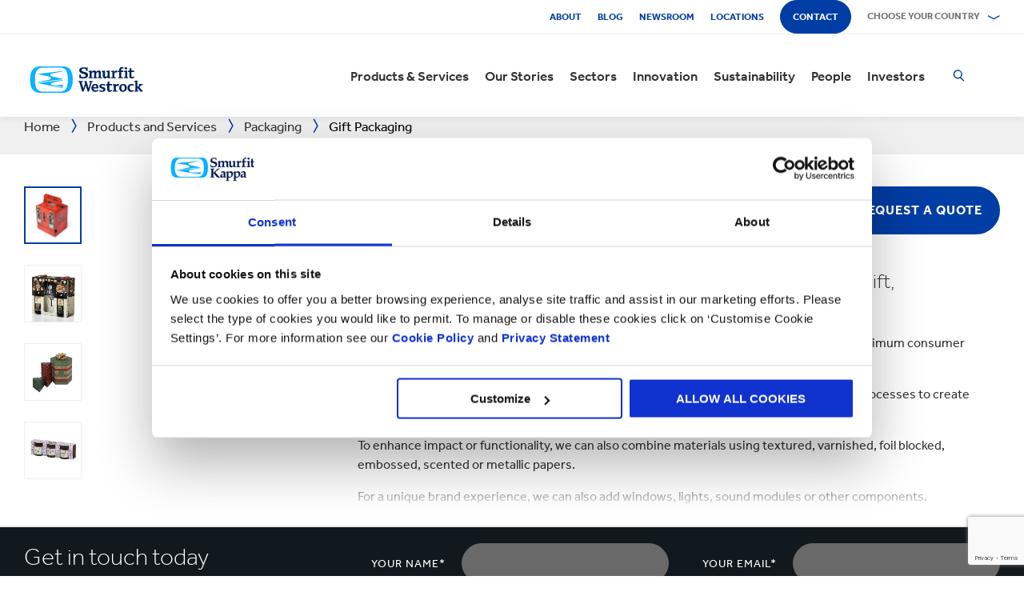

--- FILE ---
content_type: text/html; charset=utf-8
request_url: https://www.smurfitkappa.com/ie/products-and-services/packaging/gift-packaging
body_size: 31926
content:
<!DOCTYPE html>
<html class="no-js" lang="en-IE">
<head>
    <meta charset="utf-8" />
    <meta name="viewport" content="width=device-width, initial-scale=1" />
    <link rel="preload" href="/Areas/DigitalMarketingPlatform/Assets/fonts/e_w_rg.woff2" as="font" type="font/woff2" crossorigin="anonymous" />
    <link rel="preload" href="/Areas/DigitalMarketingPlatform/Assets/fonts/e_w_lt.woff2" as="font" type="font/woff2" crossorigin="anonymous" />
    <link rel="preload" href="/Areas/DigitalMarketingPlatform/Assets/fonts/e_w_md.woff2" as="font" type="font/woff2" crossorigin="anonymous" />
    <link rel="preload" href="/Areas/DigitalMarketingPlatform/Assets/fonts/e_w_bd.woff2" as="font" type="font/woff2" crossorigin="anonymous" />
    <link rel="stylesheet" href="/Areas/DigitalMarketingPlatform/Assets/css/main.min.202511101259.css" />
<link href="/favicon.ico" rel="icon" type="image/x-icon"><link rel="preconnect" href="https://consentcdn.cookiebot.com"/>
<link rel="preconnect" href="https://consent.cookiebot.com"/>
<link rel="preconnect" href="https://www.youtube.com"/>
<link rel="preconnect" href="https://www.googletagmanager.com"/>
<link rel="dns-prefetch" href="http://ocsp.digicert.com"/>
<link rel="dns-prefetch" href="https://dc.services.visualstudio.com"/>
<link rel="dns-prefetch" href="https://az416426.vo.msecnd.net"/>
<script id="Cookiebot" src="https://consent.cookiebot.com/uc.js" data-cbid="c06fe26e-f962-47a5-8fcc-7eace26c75cc" data-georegions="{'region':'BR','cbid':'79d699af-3a9d-4f78-b46b-b95be9f1e7f4'}" async="async" defer="defer"></script><script type="text/plain" data-cookieconsent="statistics">(function(w,d,s,l,i){w[l]=w[l]||[];w[l].push({'gtm.start':
new Date().getTime(),event:'gtm.js'});var f=d.getElementsByTagName(s)[0],
j=d.createElement(s),dl=l!='dataLayer'?'&l='+l:'';j.async=true;j.src=
'https://www.googletagmanager.com/gtm.js?id='+i+dl;f.parentNode.insertBefore(j,f);
})(window,document,'script','dataLayer','GTM-P7KBK5X');</script><script type="text/plain" data-cookieconsent="statistics" id="gtmGlobal20210325" async="async" defer="defer" src="https://www.googletagmanager.com/gtag/js?id=UA-21605389-2"></script>
<script type="text/plain" data-cookieconsent="statistics" id="gaGlobal20210325">window.dataLayer = window.dataLayer || [];  function gtag(){dataLayer.push(arguments);} gtag('js', new Date());  gtag('config', 'UA-21605389-2');</script><script>
//Display a message for iframes that are blocked by cookiebot because the visitor did not allow the needed consent type.

document.addEventListener("DOMContentLoaded", () => {
	var iframes = document.getElementsByTagName('iframe')

	for(var i=0; i<iframes.length; i++) {
		var iframe = iframes[i];
		var iframeWithRequiredConsent = iframe.getAttribute('data-cookieconsent');
		
		if(iframeWithRequiredConsent != null)
		{
			var consentTypes = iframeWithRequiredConsent.split(',');

			for(var o=0; o<consentTypes.length; o++) {
			var consentType = consentTypes[o]
				var cookieOptOutClass = "cookieconsent-optout-" + consentType
				var CookieOptOutElement = '<strong class="o-rich-text '+cookieOptOutClass+'">Please <a href="javascript:Cookiebot.renew()">accept the ' + consentType + ' cookies</a> to view this content.<br/></h3>'
				iframe.insertAdjacentHTML('beforebegin',CookieOptOutElement);
			};
		}
	}
})
</script><script type="text/plain" data-cookieconsent="statistics" id="SIP_SEO_20210910_SJHS">
(function() {
var sz = document.createElement('script'); sz.type = 'text/javascript'; sz.async = true;
sz.src = '//siteimproveanalytics.com/js/siteanalyze_65218.js';
var s = document.getElementsByTagName('script')[0]; s.parentNode.insertBefore(sz, s);
})();
</script><script
type="text/plain" data-cookieconsent="marketing"
id="js_2024_04_17_ZemantaPixelSMURFITKAPPAPixel_LI">_linkedin_partner_id
 = "5857778"; window._linkedin_data_partner_ids = window._linkedin_data_partner_ids || []; window._linkedin_data_partner_ids.push(_linkedin_partner_id);
</script><script
type="text/javascript">
 (function(l) {
if (!l){window.lintrk
 = function(a,b){window.lintrk.q.push([a,b])};
window.lintrk.q=[]}
var
s =
document.getElementsByTagName("script")[0];
var
b =
document.createElement("script");
b.type =
"text/javascript";b.async
 = true;
b.src =
"https://snap.licdn.com/li.lms-analytics/insight.min.js";
s.parentNode.insertBefore(b,
s);})(window.lintrk);
</script>
 

<script
type="text/plain" data-cookieconsent="marketing"  id="js_2024_04_17_ZemantaPixelSMURFITKAPPAPixel">!function(_window,
 _document) {var
ZEM_TAG_ID='100121';
if (_window.zemApi)
 {var toArray =
function(object) {    return
Object.prototype.toString.call(object)
 === '[object Array]' ?
object : [object];};_window.zemApi.marketerId
 = toArray(_window.zemApi.marketerId).concat(toArray(ZEM_TAG_ID));return;}
         var
api =
_window.zemApi =
function() {api.dispatch
 ? api.dispatch.apply(api,
arguments) :
api.queue.push(arguments);};api.version
 = '1.0';api.loaded
 = true;api.marketerId
 = ZEM_TAG_ID;api.queue
 = [];var
tag =
_document.createElement('script');tag.async
 = true;tag.src
 = '//js-tag.zemanta.com/zcpt.js';tag.type
 = 'text/javascript';var
script =
_document.getElementsByTagName('script')[0];script.parentNode.insertBefore(tag,
script);    
}(window, document);     zemApi('track', 'PAGE_VIEW');</script>
 

<noscript
id="ns_2024_04_17_ZemantaPixelSMURFITKAPPAPixel_LI"><img
height="1"
width="1"
style="display:none;"
alt=""
src="https://px.ads.linkedin.com/collect/?pid=5857778&fmt=gif"
/></noscript>

<noscript
id="ns_2024_04_17_ZemantaPixelSMURFITKAPPAPixel"><img
src="//p1.zemanta.com/v2/p/ns/100121/PAGE_VIEW/"
referrerpolicy="no-referrer-when-downgrade"
height="1"
width="1"
border="0"
alt=""/></noscript><script id="JR_SJHS_22_05_12_GTM_Ireland" type="text/plain" data-cookieconsent="statistics">(function(w,d,s,l,i){w[l]=w[l]||[];w[l].push({'gtm.start':
new Date().getTime(),event:'gtm.js'});var f=d.getElementsByTagName(s)[0],
j=d.createElement(s),dl=l!='dataLayer'?'&l='+l:'';j.async=true;j.src=
'https://www.googletagmanager.com/gtm.js?id='+i+dl;f.parentNode.insertBefore(j,f);
})(window,document,'script','dataLayer','GTM-5ZZFBBN');</script><title>Gift Packaging | Smurfit Kappa</title><link rel="canonical" href="https://www.smurfitkappa.com/ie/products-and-services/packaging/gift-packaging" /><meta name="description" content="We offer a range of attractive yet protective packaging for gift, promotional and premium products. " /><meta name="keywords" content="Packaging, Cardboard; Corrugated; Gift; Promotional;" /><meta name="robots" content="INDEX, FOLLOW" /><meta property="og:description" content="We offer a range of attractive yet protective packaging for gift, promotional and premium products. " />        <meta property="og:image" content="/ie/-/m/images/products-images-740x-740/packaging/gift-packaging/gift_packaging_1_min.jpg?rev=9613239d344c48ed8ea3156a5e51ddf5" /><meta property="og:image:width" content="740" /><meta property="og:image:height" content="740" />
<meta property="og:title" content="Gift Packaging " /><script>var aiKey="48a3c011-c929-4f9d-be91-80ba36cdc982";</script>
    <meta name="pageId" content="{ACA3D36B-0FF6-460D-AFD3-10E93E1FE28D}" />
    <script defer="defer" src="/sitecore%20modules/Web/ExperienceForms/scripts/forms.js"></script>
    
    <script defer="defer" src="/areas/digitalmarketingplatform/assets/js/applicationinsights.2.js"></script>
</head>
<body class="global">
<noscript><iframe src="https://www.googletagmanager.com/ns.html?id=GTM-P7KBK5X" height="0" width="0" style="display:none;visibility:hidden" id="JR_SHJH_18_03-22_NoScript" loading="lazy" title="" aria-hidden="true"></iframe></noscript><noscript><iframe src="https://www.googletagmanager.com/ns.html?id=GTM-5ZZFBBN" height="0" width="0" style="display:none;visibility:hidden" id="JR_SHJH_12_05-22_NoScript_Ireland" loading="lazy" title="" aria-hidden="true"></iframe></noscript>
    <script defer="defer" src="/Areas/DigitalMarketingPlatform/Assets/js/client.min.bundle.202511101259.js"></script>
<div class="site-wrapper"><header><div class="m-page-wrap"><a class="sr-only header-skip-link a-btn a-btn--xs" href="#main-content">Skip to main content</a></div><div class="placeholder__container"><section class="m-section  o-header"><div class="placeholder__container"><div id="react_0HNIO6NFDGKEN" class="placeholder"><div class="o-page-header" data-reactroot=""><div class="o-header-top"><div class="m-page-wrap"><div class="o-header-top__inner-wrap"><div class="o-secondary-navigation-container"><div class="placeholder__container"><ul class="m-secondary-navigation"><li class="m-secondary-navigation__item"><a href="/ie/about" class="">About</a></li><li class="m-secondary-navigation__item"><a href="/ie/newsroom/blog" class="">Blog</a></li><li class="m-secondary-navigation__item"><a href="/ie/newsroom" class="">Newsroom</a></li><li class="m-secondary-navigation__item"><a href="/ie/locations" class="">Locations</a></li><li class="m-secondary-navigation__item"><a href="/ie/contact" class="a-btn--rounded">Contact</a></li></ul></div></div><div class="language-selector-container"><div class="placeholder__container"><div id="react_0HNIO6NFDGKEF" class="react-rendering-container"><div class="m-country-selector" data-reactroot=""><button type="button" class="m-country-selector__icon" tabindex="0" aria-expanded="false"><svg width="15" height="20" viewBox="0 0 15 20" role="img"><title>Select a country</title><g stroke-width="1" fill-rule="evenodd"><path fill="none" d="M7.136 18.343C2.719 13.648.5 10.063.5 7.5a7 7 0 1 1 14 0c0 2.562-2.22 6.147-6.636 10.843l-.364.387-.364-.387zM7.5 9.5a2.5 2.5 0 1 0 0-5 2.5 2.5 0 0 0 0 5z"></path></g></svg></button><button type="button" class="m-country-selector__title " aria-expanded="false" tabindex="0"><span>Choose your country</span><svg width="24" height="9" viewBox="0 0 24 9" aria-hidden="true" focusable="false"><g stroke-width="1" fill="none" fill-rule="evenodd" transform="translate(-701, -2962)" stroke-linecap="square"><g transform="translate(165, 2929)" stroke-width="2"><g transform="translate(462, 9.0553)"><polyline transform="translate(85.778, 28) rotate(-90) translate(-85.778 -28)" points="83 18 88.556 27.986 83 38"></polyline></g></g></g></svg></button><div class="m-country-dropdown " hidden=""><div class="m-country-dropdown__current"><a href="/">Smurfit Kappa Group / English</a></div><div class="m-grid "><div class="m-grid__M12  m-grid__L8 "><div class="placeholder__container"><div class="placeholder"><div class="m-country-dropdown__column-list" data-renderedbyplaceholder="true"><div class="m-country-dropdown__list-title subheading3"><span id="20a2b11a-country-cat_EuropeEMEA">Europe (EMEA)</span><button type="button" class="o-mega-menu__open-close" aria-expanded="false" aria-labelledby="20a2b11a-country-cat_EuropeEMEA"><svg width="14" height="14" viewBox="0 0 14 14" role="img"><title>Expand Icon</title><g><path d="M-.007 7h14.014M7-.014V14"></path></g></svg></button></div><div class="m-country-dropdown__list " hidden=""><ul><li><a href="/at">Austria</a></li><li><a href="/be/fr">Belgium FR</a></li><li><a href="/be/nl">Belgium NL</a></li><li><a href="/bg">Bulgaria</a></li><li><a href="/cz">Czech Republic</a></li><li><a href="/dk">Denmark</a></li><li><a href="/fr">France</a></li><li><a href="/de">Germany</a></li><li><a href="/gr">Greece</a></li><li><a href="/ie">Ireland</a></li><li><a href="/it">Italy</a></li><li><a href="/lv">Latvia</a></li></ul><ul><li><a href="/lt">Lithuania</a></li><li><a href="/ma">Morocco</a></li><li><a href="/nl">Netherlands</a></li><li><a href="/no">Norway</a></li><li><a href="/pl">Poland</a></li><li><a href="/pt">Portugal</a></li><li><a href="/rs">Serbia</a></li><li><a href="/sk">Slovakia</a></li><li><a href="/es">Spain</a></li><li><a href="/se">Sweden</a></li><li><a href="/ch">Switzerland</a></li><li><a href="/uk">United Kingdom</a></li></ul></div></div></div></div></div><div class="m-grid__M12  m-grid__L4 "><div class="placeholder__container"><div class="placeholder"><div class="m-country-dropdown__column-list" data-renderedbyplaceholder="true"><div class="m-country-dropdown__list-title subheading3"><span id="20a2b11a-country-cat_TheAmericas">The Americas</span><button type="button" class="o-mega-menu__open-close" aria-expanded="false" aria-labelledby="20a2b11a-country-cat_TheAmericas"><svg width="14" height="14" viewBox="0 0 14 14" role="img"><title>Expand Icon</title><g><path d="M-.007 7h14.014M7-.014V14"></path></g></svg></button></div><div class="m-country-dropdown__list " hidden=""><ul><li><a href="/ar">Argentina</a></li><li><a href="/br">Brazil</a></li><li><a href="https://www.smurfitkappa.com/locations/canada/smurfit-kappa-bag-in-box">Canada</a></li><li><a href="/cl">Chile</a></li><li><a href="/co">Colombia</a></li><li><a href="/cr">Costa Rica</a></li></ul><ul><li><a href="/do">Dominican Republic</a></li><li><a href="/ec">Ecuador</a></li><li><a href="/sv">El Salvador</a></li><li><a href="/mx">Mexico</a></li><li><a href="/pe">Peru</a></li><li><a href="/us">United States</a></li></ul></div></div></div></div></div></div></div></div></div><script id="cs_js_react_0HNIO6NFDGKEF" data-module="CountrySelector">function hydrateSmurfitdefaultCountrySelector(){ReactDOM.hydrate(React.createElement(Smurfit.default.CountrySelector,{"id":"20a2b11a-1ed9-4f68-b986-392a378ce07e","module":"Smurfit.default.CountrySelector","name":"Country Navigation","parameters":{"renderInline":1},"dictionary":[{"key":"expandicon","phrase":"Expand Icon"},{"key":"collapseicon","phrase":"Collapse Icon"},{"key":"selectcountryicon","phrase":"Select a country"}],"SerialiserName":"CountrySelectorCustomSerializer","datasource":{"id":"{5C4A2B8E-D9F1-4152-B628-AD3DFA8C7228}", "name":"Country Navigation", "url":"/ie/site-repository/navigation/header/country-navigation","features":{"navigationComponent":{"title":{"value":"Choose your country"},"items":[{"title":{"value":"Europe (EMEA)"},"link":{"url":"#"},"items":[{"title":{"value":"Austria"},"link":{"url":"/at"}},{"title":{"value":"Belgium FR"},"link":{"url":"/be/fr"}},{"title":{"value":"Belgium NL"},"link":{"url":"/be/nl"}},{"title":{"value":"Bulgaria"},"link":{"url":"/bg"}},{"title":{"value":"Czech Republic"},"link":{"url":"/cz"}},{"title":{"value":"Denmark"},"link":{"url":"/dk"}},{"title":{"value":"France"},"link":{"url":"/fr"}},{"title":{"value":"Germany"},"link":{"url":"/de"}},{"title":{"value":"Greece"},"link":{"url":"/gr"}},{"title":{"value":"Ireland"},"link":{"url":"/ie"}},{"title":{"value":"Italy"},"link":{"url":"/it"}},{"title":{"value":"Latvia"},"link":{"url":"/lv"}},{"title":{"value":"Lithuania"},"link":{"url":"/lt"}},{"title":{"value":"Morocco"},"link":{"url":"/ma"}},{"title":{"value":"Netherlands"},"link":{"url":"/nl"}},{"title":{"value":"Norway"},"link":{"url":"/no"}},{"title":{"value":"Poland"},"link":{"url":"/pl"}},{"title":{"value":"Portugal"},"link":{"url":"/pt"}},{"title":{"value":"Serbia"},"link":{"url":"/rs"}},{"title":{"value":"Slovakia"},"link":{"url":"/sk"}},{"title":{"value":"Spain"},"link":{"url":"/es"}},{"title":{"value":"Sweden"},"link":{"url":"/se"}},{"title":{"value":"Switzerland"},"link":{"url":"/ch"}},{"title":{"value":"United Kingdom"},"link":{"url":"/uk"}}]},{"title":{"value":"The Americas"},"link":{"url":"#"},"items":[{"title":{"value":"Argentina"},"link":{"url":"/ar"}},{"title":{"value":"Brazil"},"link":{"url":"/br"}},{"title":{"value":"Canada"},"link":{"url":"https://www.smurfitkappa.com/locations/canada/smurfit-kappa-bag-in-box"}},{"title":{"value":"Chile"},"link":{"url":"/cl"}},{"title":{"value":"Colombia"},"link":{"url":"/co"}},{"title":{"value":"Costa Rica"},"link":{"url":"/cr"}},{"title":{"value":"Dominican Republic"},"link":{"url":"/do"}},{"title":{"value":"Ecuador"},"link":{"url":"/ec"}},{"title":{"value":"El Salvador"},"link":{"url":"/sv"}},{"title":{"value":"Mexico"},"link":{"url":"/mx"}},{"title":{"value":"Peru"},"link":{"url":"/pe"}},{"title":{"value":"United States"},"link":{"url":"/us"}}]}]},"navigationItem":{"title":{"value":"Country Navigation"},"link":{"url":"#"}}}}}),document.getElementById("react_0HNIO6NFDGKEF"));}window.addEventListener('DOMContentLoaded',hydrateSmurfitdefaultCountrySelector);</script>
</div></div></div></div></div><div class="o-header-bottom"><div class="m-page-wrap"><div class="o-header-bottom__inner-wrap"><div class="m-flex-columns__col o-header-bottom__col"><div class="placeholder__container"><a href="/ie"><img class="header-logo" alt="Smurfit Kappa" src="/-/m/Images/Shared Assets/SW_LOGO_2COL.svg"/></a></div></div><div class="m-flex-columns__col o-header-bottom__col"><div class="visible-on-L-XL"><div class="placeholder__container"><div id="react_0HNIO6NFDGKEH" class="react-rendering-container"><ul class="m-primary-navigation" data-reactroot=""><li><div class="m-primary-navigation__item  "><a href="/ie/products-and-services">Products & Services</a><button type="button" class="o-mega-menu__open-close" tabindex="0" aria-expanded="false"><svg width="14" height="14" viewBox="0 0 14 14" role="img"><title>Expand  Products &amp; Services</title><g><path d="M-.007 7h14.014M7-.014V14"></path></g></svg></button><div class="o-mega-menu" aria-hidden="true"><div class="m-page-wrap"><div class="o-mega-menu__column"><div class="m-mega-menu-column-title-block"><p class="h4 m-mega-menu-column-title-block__title">End to end solutions from paper to packaging to recycling</p><a tabindex="-1" href="/ie/products-and-services" class="a-btn a-btn--outline a-btn--medium a-btn--nocta">Explore all Products & Services</a></div></div><ul class="o-mega-menu__column"><li class="m-mega-menu-list-item"><a tabindex="-1" href="/ie/products-and-services/packaging" class="m-mega-menu-list-item__anchor">Packaging</a></li><li class="m-mega-menu-list-item"><a tabindex="-1" href="/ie/products-and-services/bag-in-box" class="m-mega-menu-list-item__anchor">Bag-in-Box</a></li><li class="m-mega-menu-list-item"><a tabindex="-1" href="/ie/products-and-services/displays" class="m-mega-menu-list-item__anchor">Displays</a></li><li class="m-mega-menu-list-item"><a tabindex="-1" href="/ie/products-and-services/packaging-machinery" class="m-mega-menu-list-item__anchor">Packaging Machinery</a></li><li class="m-mega-menu-list-item"><a tabindex="-1" href="/ie/products-and-services/containerboard" class="m-mega-menu-list-item__anchor">Containerboard</a></li><li class="m-mega-menu-list-item"><a tabindex="-1" href="/ie/products-and-services/paper-and-board" class="m-mega-menu-list-item__anchor">Paper & Board</a></li><li class="m-mega-menu-list-item"><a tabindex="-1" href="/ie/products-and-services/recycling" class="m-mega-menu-list-item__anchor">Recycling</a></li></ul><div class="o-mega-menu__column"><div class="m-teaser-five"><a tabindex="-1" href="/ie/products-and-services/ecommerce-packaging"><p class="h5 m-teaser-five__title">eCommerce Packaging</p><img class="m-teaser-five__img" src="/ie/-/m/images/navigation-image-500-x-430/ecommerce-packaging.jpg?rev=01836ff555c440229ce3f2cefb52d6a1&amp;t=a-s&amp;arw=3&amp;arh=2&amp;arm=focuspoint&amp;w=320&amp;hash=29DF101FB8085304F28FA493815627C0" alt="eCommerce Packaging, Packaging for eCommerce" loading="lazy"/><p class="m-teaser-five__text">eCommerce packaging to improve supply chains, sustainability and profitability for all online businesses.</p></a></div></div><div class="o-mega-menu__column"><div class="m-teaser-five"><a tabindex="-1" href="/ie/products-and-services/retail-packaging"><p class="h5 m-teaser-five__title">Retail Packaging</p><img class="m-teaser-five__img" src="/ie/-/m/images/navigation-image-500-x-430/retail_packaging.jpg?rev=1451dcd554e1447f98bd2e66beaf0aa1&amp;t=a-s&amp;arw=3&amp;arh=2&amp;arm=focuspoint&amp;w=320&amp;hash=2D5C5337C0666F751FD6BCAC227C1934" alt="Retail Packaging" loading="lazy"/><p class="m-teaser-five__text">Retail packaging to grab consumer attention in-store and help grow sales.</p></a></div></div><div class="o-mega-menu__column"><div class="m-teaser-five"><a tabindex="-1" href="/ie/products-and-services/packaging/corrugated-packaging"><p class="h5 m-teaser-five__title">Corrugated Packaging</p><img class="m-teaser-five__img" src="/ie/-/m/images/navigation-image-500-x-430/original_germersheim_corrugated-navigation-image.jpg?rev=b65da701d25f4f379719c130124f8be7&amp;t=a-s&amp;arw=3&amp;arh=2&amp;arm=focuspoint&amp;w=320&amp;hash=0AEBA1A2171AF1D51AD1AE4176CF2C9A" alt="corrugated packaging" loading="lazy"/><p class="m-teaser-five__text">We design and manufacture bespoke corrugated packaging solutions</p></a></div></div></div></div></div></li><li><div class="m-primary-navigation__item  "><a href="/ie/stories">Our Stories</a><button type="button" class="o-mega-menu__open-close" tabindex="0" aria-expanded="false"><svg width="14" height="14" viewBox="0 0 14 14" role="img"><title>Expand  Our Stories</title><g><path d="M-.007 7h14.014M7-.014V14"></path></g></svg></button><div class="o-mega-menu" aria-hidden="true"><div class="m-page-wrap"><div class="o-mega-menu__column"><div class="m-mega-menu-column-title-block"><p class="h4 m-mega-menu-column-title-block__title">See how we&#x27;re striving to create a better world for us all</p><a tabindex="-1" href="/ie/stories" class="a-btn a-btn--outline a-btn--medium a-btn--nocta">Our Stories</a></div></div><ul class="o-mega-menu__column"><li class="m-mega-menu-list-item"><a tabindex="-1" href="/ie/stories/people" class="m-mega-menu-list-item__anchor">People Stories</a></li><li class="m-mega-menu-list-item"><a tabindex="-1" href="/ie/stories/planet" target="|Custom" class="m-mega-menu-list-item__anchor">Planet Stories</a></li><li class="m-mega-menu-list-item"><a tabindex="-1" href="/ie/stories/community" class="m-mega-menu-list-item__anchor">Community Stories</a></li><li class="m-mega-menu-list-item"><a tabindex="-1" href="/ie/stories/customer" target="|Custom" class="m-mega-menu-list-item__anchor">Customer Stories</a></li><li class="m-mega-menu-list-item"><a tabindex="-1" href="/ie/stories" class="m-mega-menu-list-item__anchor">All Stories</a></li></ul><div class="o-mega-menu__column"><div class="m-teaser-five"><a tabindex="-1" href="/ie/stories/people"><p class="h5 m-teaser-five__title">People Stories</p><img class="m-teaser-five__img" src="/ie/-/m/images/spotlight-teaser-image-1250-x-914/stories-people.jpg?rev=08810e0801d541e484ae29573846c877&amp;t=a-s&amp;arw=3&amp;arh=2&amp;arm=focuspoint&amp;w=320&amp;hash=55B600F4232FB0DE4A329B5C191FBB8B" alt="Smurfit Kappa employees" loading="lazy"/><p class="m-teaser-five__text">Everyday our people bring to life our core values of safety, loyalty, integrity and respect.</p></a></div></div><div class="o-mega-menu__column"><div class="m-teaser-five"><a tabindex="-1" href="/ie/stories/planet" target="|Custom"><p class="h5 m-teaser-five__title">Planet Stories</p><img class="m-teaser-five__img" src="/ie/-/m/images/spotlight-teaser-image-1250-x-914/stories-planet.jpg?rev=fc470fd65847408093dfe1bbb33a4bef&amp;t=a-s&amp;arw=3&amp;arh=2&amp;arm=focuspoint&amp;w=320&amp;hash=2D3FB48C5C08B92CCA0C064FCED542BD" alt="Forestry-workers" loading="lazy"/><p class="m-teaser-five__text">Discover some of ways we are supporting a greener, bluer planet.</p></a></div></div><div class="o-mega-menu__column"><div class="m-teaser-five"><a tabindex="-1" href="/ie/stories/community"><p class="h5 m-teaser-five__title">Community Stories</p><img class="m-teaser-five__img" src="/ie/-/m/images/spotlight-teaser-image-1250-x-914/stories-community.jpg?rev=2e49855506a145959757409951259a00&amp;t=a-s&amp;arw=3&amp;arh=2&amp;arm=focuspoint&amp;w=320&amp;hash=40B57AC867BC63040DEB20ADC6194F31" alt="Community Involvement facepainting" loading="lazy"/><p class="m-teaser-five__text">Explore a snapshot on how we&#x27;re building a sustainable future in our communities.</p></a></div></div></div></div></div></li><li><div class="m-primary-navigation__item  "><a href="/ie/sectors">Sectors</a><button type="button" class="o-mega-menu__open-close" tabindex="0" aria-expanded="false"><svg width="14" height="14" viewBox="0 0 14 14" role="img"><title>Expand  Sectors</title><g><path d="M-.007 7h14.014M7-.014V14"></path></g></svg></button><div class="o-mega-menu" aria-hidden="true"><div class="m-page-wrap"><div class="o-mega-menu__column"><div class="m-mega-menu-column-title-block"><p class="h4 m-mega-menu-column-title-block__title">Our market sector expertise, your business success</p><a tabindex="-1" href="/ie/sectors" class="a-btn a-btn--outline a-btn--medium a-btn--nocta">Explore all sectors</a></div></div><ul class="o-mega-menu__column"><li class="m-mega-menu-list-item"><a tabindex="-1" href="/ie/sectors/automotive" class="m-mega-menu-list-item__anchor">Automotive</a></li><li class="m-mega-menu-list-item"><a tabindex="-1" href="/ie/sectors/bakery" target="|Custom" class="m-mega-menu-list-item__anchor">Bakery</a></li><li class="m-mega-menu-list-item"><a tabindex="-1" href="/ie/sectors/beverages" class="m-mega-menu-list-item__anchor">Beverages</a></li><li class="m-mega-menu-list-item"><a tabindex="-1" href="/ie/sectors/chemicals" class="m-mega-menu-list-item__anchor">Chemicals</a></li><li class="m-mega-menu-list-item"><a tabindex="-1" href="/ie/sectors/confectionery" class="m-mega-menu-list-item__anchor">Confectionery</a></li><li class="m-mega-menu-list-item"><a tabindex="-1" href="/ie/sectors/crisps-chips-and-snacks" class="m-mega-menu-list-item__anchor">Crisps and Snacks</a></li><li class="m-mega-menu-list-item"><a tabindex="-1" href="/ie/sectors/dairy-products" class="m-mega-menu-list-item__anchor">Dairy Products</a></li><li class="m-mega-menu-list-item"><a tabindex="-1" href="/ie/sectors/electronics" class="m-mega-menu-list-item__anchor">Electronics</a></li></ul><ul class="o-mega-menu__column"><li class="m-mega-menu-list-item"><a tabindex="-1" href="/ie/sectors/fashion-clothing" class="m-mega-menu-list-item__anchor">Fashion Clothing</a></li><li class="m-mega-menu-list-item"><a tabindex="-1" href="/ie/sectors/flowers" class="m-mega-menu-list-item__anchor">Flowers</a></li><li class="m-mega-menu-list-item"><a tabindex="-1" href="/ie/sectors/food-cupboard" class="m-mega-menu-list-item__anchor">Food Cupboard</a></li><li class="m-mega-menu-list-item"><a tabindex="-1" href="/ie/sectors/fresh-produce" class="m-mega-menu-list-item__anchor">Fresh Produce</a></li><li class="m-mega-menu-list-item"><a tabindex="-1" href="/ie/sectors/frozen-food" class="m-mega-menu-list-item__anchor">Frozen Food</a></li><li class="m-mega-menu-list-item"><a tabindex="-1" href="/ie/sectors/furniture" class="m-mega-menu-list-item__anchor">Furniture</a></li><li class="m-mega-menu-list-item"><a tabindex="-1" href="/ie/sectors/health-and-beauty" class="m-mega-menu-list-item__anchor">Health and Beauty</a></li><li class="m-mega-menu-list-item"><a tabindex="-1" href="/ie/sectors/household-cleaning" class="m-mega-menu-list-item__anchor">Household Cleaning</a></li></ul><ul class="o-mega-menu__column"><li class="m-mega-menu-list-item"><a tabindex="-1" href="/ie/sectors/industrial-products" class="m-mega-menu-list-item__anchor">Industrial Products</a></li><li class="m-mega-menu-list-item"><a tabindex="-1" href="/ie/sectors/meat-fish-and-poultry" class="m-mega-menu-list-item__anchor">Meat Fish and Poultry</a></li><li class="m-mega-menu-list-item"><a tabindex="-1" href="/ie/sectors/paper-and-packaging-products" class="m-mega-menu-list-item__anchor">Packaging and Paper Products</a></li><li class="m-mega-menu-list-item"><a tabindex="-1" href="/ie/sectors/pet-food" class="m-mega-menu-list-item__anchor">Pet Food</a></li><li class="m-mega-menu-list-item"><a tabindex="-1" href="/ie/sectors/pharmaceuticals" class="m-mega-menu-list-item__anchor">Pharmaceuticals</a></li><li class="m-mega-menu-list-item"><a tabindex="-1" href="/ie/sectors/rubber-and-plastics-products" class="m-mega-menu-list-item__anchor">Rubber and Plastics Products</a></li><li class="m-mega-menu-list-item"><a tabindex="-1" href="/ie/products-and-services/ecommerce-packaging" class="m-mega-menu-list-item__anchor">eCommerce</a></li></ul></div></div></div></li><li><div class="m-primary-navigation__item  "><a href="/ie/innovation">Innovation</a><button type="button" class="o-mega-menu__open-close" tabindex="0" aria-expanded="false"><svg width="14" height="14" viewBox="0 0 14 14" role="img"><title>Expand  Innovation</title><g><path d="M-.007 7h14.014M7-.014V14"></path></g></svg></button><div class="o-mega-menu" aria-hidden="true"><div class="m-page-wrap"><div class="o-mega-menu__column"><div class="m-mega-menu-column-title-block"><p class="h4 m-mega-menu-column-title-block__title">Our innovation process starts with a scientific approach</p><a tabindex="-1" href="/ie/innovation" class="a-btn a-btn--outline a-btn--medium a-btn--nocta">Visit our innovation section</a></div></div><ul class="o-mega-menu__column"><li class="m-mega-menu-list-item"><a tabindex="-1" href="/ie/innovation/our-approach" class="m-mega-menu-list-item__anchor">Approach to innovation</a></li><li class="m-mega-menu-list-item"><a tabindex="-1" href="/ie/innovation/r-and-d-areas" class="m-mega-menu-list-item__anchor">R&D Areas</a></li><li class="m-mega-menu-list-item"><a tabindex="-1" href="/ie/innovation/r-and-d-centres" class="m-mega-menu-list-item__anchor">R&D Centres</a></li><li class="m-mega-menu-list-item"><a tabindex="-1" href="/ie/innovation/experience-centres" class="m-mega-menu-list-item__anchor">Experience Centres</a></li><li class="m-mega-menu-list-item"><a tabindex="-1" href="/ie/innovation/tools" class="m-mega-menu-list-item__anchor">Tools</a></li><li class="m-mega-menu-list-item"><a tabindex="-1" href="/ie/innovation/success-stories" class="m-mega-menu-list-item__anchor">Success Stories</a></li></ul><div class="o-mega-menu__column"><div class="m-teaser-five"><a tabindex="-1" href="/ie/innovation/experience-centres"><p class="h5 m-teaser-five__title">Experience Centres</p><img class="m-teaser-five__img" src="/ie/-/m/images/navigation-image-500-x-430/experience-centres.jpg?rev=f8bd86844a794a2db640c935dffd4887&amp;t=a-s&amp;arw=3&amp;arh=2&amp;arm=focuspoint&amp;w=320&amp;hash=D4274815A5B6D0EF2410FB9092143576" alt="Experience Centres" loading="lazy"/><p class="m-teaser-five__text">Get hands-on experience of the impact of packaging at every step of the supply chain, right through to the shopper and consumer. </p></a></div></div><div class="o-mega-menu__column"><div class="m-teaser-five"><a tabindex="-1" href="/ie/innovation/design2market-factory"><p class="h5 m-teaser-five__title">DESIGN2MARKET</p><img class="m-teaser-five__img" src="/ie/-/m/images/navigation-image-500-x-430/design2market-2025-500x430.jpg?rev=e365dd47002e4295b5cedd7cd75e596f&amp;t=a-s&amp;arw=3&amp;arh=2&amp;arm=focuspoint&amp;w=320&amp;hash=BC146F21C7E18CE374D8147CDAEE8999" alt="Design2Market" loading="lazy"/><p class="m-teaser-five__text">The fastest way to launch your new packaging with minimal risk</p></a></div></div><div class="o-mega-menu__column"><div class="m-teaser-five"><a tabindex="-1" href="/ie/innovation/tools"><p class="h5 m-teaser-five__title">Innovation Tools</p><img class="m-teaser-five__img" src="/ie/-/m/images/navigation-image-500-x-430/store-visualizer.jpg?rev=ae6783d753474dfaadc75546f30aa8a5&amp;t=a-s&amp;arw=3&amp;arh=2&amp;arm=focuspoint&amp;w=320&amp;hash=E008FDCC4433D3D82CA3ED2EFFDE704A" alt="Store Visualizer, Packaging Design Tools" loading="lazy"/><p class="m-teaser-five__text">Explore our range of unique tools enabling all our locations to use, collect and scale ideas and insights at high speed across the globe.</p></a></div></div></div></div></div></li><li><div class="m-primary-navigation__item  "><a href="/ie/sustainability">Sustainability</a><button type="button" class="o-mega-menu__open-close" tabindex="0" aria-expanded="false"><svg width="14" height="14" viewBox="0 0 14 14" role="img"><title>Expand  Sustainability</title><g><path d="M-.007 7h14.014M7-.014V14"></path></g></svg></button><div class="o-mega-menu" aria-hidden="true"><div class="m-page-wrap"><div class="o-mega-menu__column"><div class="m-mega-menu-column-title-block"><p class="h4 m-mega-menu-column-title-block__title">Sustainable packaging delivered by people and processes</p><a tabindex="-1" href="/ie/sustainability" class="a-btn a-btn--outline a-btn--medium a-btn--nocta">Visit sustainability section</a></div></div><ul class="o-mega-menu__column"><li class="m-mega-menu-list-item"><a tabindex="-1" href="/ie/sustainability/reporting" class="m-mega-menu-list-item__anchor">Sustainability Reporting</a></li><li class="m-mega-menu-list-item"><a tabindex="-1" href="/ie/sustainability/approach" class="m-mega-menu-list-item__anchor">Approach to Sustainability</a></li><li class="m-mega-menu-list-item"><a tabindex="-1" href="/ie/sustainability/planet" class="m-mega-menu-list-item__anchor">Planet</a></li><li class="m-mega-menu-list-item"><a tabindex="-1" href="/ie/sustainability/people" class="m-mega-menu-list-item__anchor">People & Communities</a></li><li class="m-mega-menu-list-item"><a tabindex="-1" href="/ie/sustainability/impactful-business" class="m-mega-menu-list-item__anchor">Impactful Business</a></li><li class="m-mega-menu-list-item"><a tabindex="-1" href="/ie/sustainability/better-planet-packaging" class="m-mega-menu-list-item__anchor">Better Planet Packaging</a></li><li class="m-mega-menu-list-item"><a tabindex="-1" href="/ie/sustainability/download-centre" class="m-mega-menu-list-item__anchor">FSC® Certificates</a></li><li class="m-mega-menu-list-item"><a tabindex="-1" href="/ie/sustainability/approach/un-sdgs" target="|Custom" class="m-mega-menu-list-item__anchor">UN SDGs</a></li></ul><div class="o-mega-menu__column"><div class="m-teaser-five"><a tabindex="-1" href="/ie/-/m/files/publications---global/sr-2024-downloads/smurfit_westrock_sustainability_report_2024.pdf?rev=-1" target="_blank"><p class="h5 m-teaser-five__title">SUSTAINABILITY REPORT</p><img class="m-teaser-five__img" src="/ie/-/m/images/smurfit-westrock/navigation-image-500-x-430/sustainability-report-2024-navigtion-500x430.png?rev=d1d19f0143114f8b92707f77bba97033&amp;t=a-s&amp;arw=3&amp;arh=2&amp;arm=focuspoint&amp;w=320&amp;hash=49D8BA500D0FD590475CD02FFD318343" alt="Sustainability Report 2024" loading="lazy"/><p class="m-teaser-five__text">Read how we&#x27;re on our way to meeting our ambitious sustainability goals in our latest Sustainability Report.</p></a></div></div><div class="o-mega-menu__column"><div class="m-teaser-five"><a tabindex="-1" href="/ie/sustainability/survey"><p class="h5 m-teaser-five__title">Free Research Report</p><img class="m-teaser-five__img" src="/ie/-/m/images/image-text-teaser-680-x-450/ft-research-report-image-teaser.jpg?rev=18fb6a311fbe4c5596663f30c83e82bc&amp;t=a-s&amp;arw=3&amp;arh=2&amp;arm=focuspoint&amp;w=320&amp;hash=BF8FF58B928E87D7DC893B16052804A8" alt="Sustainability research report" loading="lazy"/><p class="m-teaser-five__text">How is transparency delivering added value in corporate sustainability?</p></a></div></div><div class="o-mega-menu__column"><div class="m-teaser-five"><a tabindex="-1" href="/ie/sustainability/download-centre"><p class="h5 m-teaser-five__title">Download Centre</p><img class="m-teaser-five__img" src="/ie/-/m/images/new-sustainability/download-centre-spotlight.jpg?rev=279c4ceb90a64d8c96b0259152fdef52&amp;t=a-s&amp;arw=3&amp;arh=2&amp;arm=focuspoint&amp;w=320&amp;hash=798D76461C989932693D4B97A00997AE" alt="Download Centre" loading="lazy"/><p class="m-teaser-five__text">Find our reports, documents and certificates in our Download Centre</p></a></div></div></div></div></div></li><li><div class="m-primary-navigation__item  "><a href="/ie/people">People</a><button type="button" class="o-mega-menu__open-close" tabindex="0" aria-expanded="false"><svg width="14" height="14" viewBox="0 0 14 14" role="img"><title>Expand  People</title><g><path d="M-.007 7h14.014M7-.014V14"></path></g></svg></button><div class="o-mega-menu" aria-hidden="true"><div class="m-page-wrap"><div class="o-mega-menu__column"><div class="m-mega-menu-column-title-block"><p class="h4 m-mega-menu-column-title-block__title">Discover your true potential and progress your career</p><a tabindex="-1" href="/ie/people" class="a-btn a-btn--outline a-btn--medium a-btn--nocta">Visit our people section</a></div></div><ul class="o-mega-menu__column"><li class="m-mega-menu-list-item"><a tabindex="-1" href="/ie/people/careers" class="m-mega-menu-list-item__anchor">Careers</a></li><li class="m-mega-menu-list-item"><a tabindex="-1" href="/ie/people/graduates" class="m-mega-menu-list-item__anchor">Graduates</a></li><li class="m-mega-menu-list-item"><a tabindex="-1" href="/ie/people/talent-development" class="m-mega-menu-list-item__anchor">Talent Development</a></li><li class="m-mega-menu-list-item"><a tabindex="-1" href="/ie/people/meet-our-people" class="m-mega-menu-list-item__anchor">Meet Our People</a></li><li class="m-mega-menu-list-item"><a tabindex="-1" href="/ie/people/employee-engagement" class="m-mega-menu-list-item__anchor">Employee Engagement</a></li><li class="m-mega-menu-list-item"><a tabindex="-1" href="/ie/people/safety" class="m-mega-menu-list-item__anchor">Safety</a></li><li class="m-mega-menu-list-item"><a tabindex="-1" href="/ie/people/inclusion-diversity-and-equality" class="m-mega-menu-list-item__anchor">Inclusion and Diversity</a></li></ul><div class="o-mega-menu__column"><div class="m-teaser-five"><a tabindex="-1" href="/ie/people/graduates"><p class="h5 m-teaser-five__title">Graduates</p><img class="m-teaser-five__img" src="/ie/-/m/images/navigation-image-500-x-430/man_at_nettingsdorf_paper_navigation.jpg?rev=406f5d72de504417aebbee9f04215c41&amp;t=a-s&amp;arw=3&amp;arh=2&amp;arm=focuspoint&amp;w=320&amp;hash=4A52A5FA6756C9745D288C3AA94B1119" alt="Man at Nettingsdorf" loading="lazy"/><p class="m-teaser-five__text">Looking to join a company where you can discover your true potential and progress your career?
</p></a></div></div><div class="o-mega-menu__column"><div class="m-teaser-five"><a tabindex="-1" href="/ie/people/safety"><p class="h5 m-teaser-five__title">Safety</p><img class="m-teaser-five__img" src="/ie/-/m/images/navigation-image-500-x-430/safety_for_life.jpg?rev=89150447f4e647efa35aa8b1becf667b&amp;t=a-s&amp;arw=3&amp;arh=2&amp;arm=focuspoint&amp;w=320&amp;hash=5504E2F3A12B302EDB167190A3E36788" alt="Health and Safety" loading="lazy"/><p class="m-teaser-five__text">Our ‘Safety for life’ campaign highlights the importance of safe working practices to ensure we make Smurfit Kappa an even safer place to work. </p></a></div></div><div class="o-mega-menu__column"><div class="m-teaser-five"><a tabindex="-1" href="/ie/people/inclusion-diversity-and-equality"><p class="h5 m-teaser-five__title">Inclusion &amp; Diversity</p><img class="m-teaser-five__img" src="/ie/-/m/images/navigation-image-500-x-430/inclusiondiversity.jpg?rev=028877ed6cf847bdb0aa5717a7bb9916&amp;t=a-s&amp;arw=3&amp;arh=2&amp;arm=focuspoint&amp;w=320&amp;hash=9F91B8B2C5D9253C035B6D49FA3A063E" alt="Inclusion and Diversity" loading="lazy"/><p class="m-teaser-five__text">&#x27;EveryOne&#x27; is our global inclusion and diversity programme to embrace and celebrate our global, multi-cultural workforce.</p></a></div></div></div></div></div></li><li><div class="m-primary-navigation__item  "><a href="/ie/investors">Investors</a><button type="button" class="o-mega-menu__open-close" tabindex="0" aria-expanded="false"><svg width="14" height="14" viewBox="0 0 14 14" role="img"><title>Expand  Investors</title><g><path d="M-.007 7h14.014M7-.014V14"></path></g></svg></button><div class="o-mega-menu" aria-hidden="true"><div class="m-page-wrap"><div class="o-mega-menu__column"><div class="m-mega-menu-column-title-block"><p class="h4 m-mega-menu-column-title-block__title">We&#x27;re a world leading player in a long-term growth industry</p><a tabindex="-1" href="/ie/investors" class="a-btn a-btn--outline a-btn--medium a-btn--nocta">Visit our investor section</a></div></div><ul class="o-mega-menu__column"><li class="m-mega-menu-list-item"><a tabindex="-1" href="/ie/investors/latest-results" class="m-mega-menu-list-item__anchor">Latest Results</a></li><li class="m-mega-menu-list-item"><a tabindex="-1" href="/ie/investors/share-information" class="m-mega-menu-list-item__anchor">Share Information</a></li><li class="m-mega-menu-list-item"><a tabindex="-1" href="/ie/investors/sustainable-finance" class="m-mega-menu-list-item__anchor">Sustainable Finance</a></li><li class="m-mega-menu-list-item"><a tabindex="-1" href="/ie/investors/regulatory-news" class="m-mega-menu-list-item__anchor">Regulatory News</a></li><li class="m-mega-menu-list-item"><a tabindex="-1" href="/ie/investors/reports-and-presentations" class="m-mega-menu-list-item__anchor">Reports and Presentations</a></li><li class="m-mega-menu-list-item"><a tabindex="-1" href="/ie/investors/agm" class="m-mega-menu-list-item__anchor">AGM</a></li><li class="m-mega-menu-list-item"><a tabindex="-1" href="/ie/investors/investor-contacts" class="m-mega-menu-list-item__anchor">Investor Contacts</a></li></ul><div class="o-mega-menu__column"><div class="m-teaser-five"><a tabindex="-1" href="/ie/investors/combination"><p class="h5 m-teaser-five__title">COMBINATION</p><img class="m-teaser-five__img" src="/ie/-/m/images/smurfit-westrock/spotlight-teaser-1250--x-914/smurfit-westrock.jpg?rev=ed1a3186e7b84b47b2c66e4ea3749d03&amp;t=a-s&amp;arw=3&amp;arh=2&amp;arm=focuspoint&amp;w=320&amp;hash=58362BB3C6453A6FC16E7AEBB1FFB1BD" alt="Smurfit Westrock Location Teaser" loading="lazy"/><p class="m-teaser-five__text">Access the documents relating to the combination of Smurfit Kappa and WestRock</p></a></div></div><div class="o-mega-menu__column"><div class="m-teaser-five"><a tabindex="-1" href="/ie/-/m/files/publications---global/financial-reports/smurfit_kappa_annual_report_2023.pdf?rev=-1" target="_blank"><p class="h5 m-teaser-five__title">Annual Report</p><img class="m-teaser-five__img" src="/ie/-/m/images/spotlight-teaser-image-1250-x-914/annual-report-2023.jpg?rev=93573747920042a39c41dda6ee7c92eb&amp;t=a-s&amp;arw=3&amp;arh=2&amp;arm=focuspoint&amp;w=320&amp;hash=6EE45AA1D31728E023D6E969FEEA4E87" alt="Annual Report 2023 Front Cover" loading="lazy"/><p class="m-teaser-five__text">Take a look at our latest Annual Report to learn more about our financial performance in 2023</p></a></div></div><div class="o-mega-menu__column"><div class="m-teaser-five"><a tabindex="-1" href="https://www.smurfitwestrock.com" target="_blank"><p class="h5 m-teaser-five__title">Smurfit Westrock</p><img class="m-teaser-five__img" src="/ie/-/m/images/navigation-image-500-x-430/about-us-navigation-tab.jpg?rev=ea7333fa8e374e5fb96a8c436a1536fe&amp;t=a-s&amp;arw=3&amp;arh=2&amp;arm=focuspoint&amp;w=320&amp;hash=4ECBAA7849683F7F5762C9DC18553CCD" alt="About Us" loading="lazy"/><p class="m-teaser-five__text">Smurfit Kappa and WestRock have completed their transaction to combine, forming Smurfit Westrock</p></a></div></div></div></div></div></li></ul></div><script defer="defer" crossorigin="anonymous" id="js_react_0HNIO6NFDGKEH" src="/areas/digitalmarketingplatform/tempreactdata/primarynavigationt_0hnio6nfdgkeh.js"></script>
</div></div><div class="placeholder__container "><button type="button" class="
                                                o-help-button
                                                
                                                
                                            " tabindex="0" aria-expanded="false"><span class="o-help-button__icon"><svg width="29" height="31" viewBox="0 0 29 31" role="img"><title>How can we help you?</title><g stroke-width="1" fill-rule="evenodd" transform="translate(-594, -778)"><g transform="translate(0 674)" stroke-width="3"><g transform="translate(58 46)"><g transform="translate(538 60)"><ellipse cx="9.9359" cy="10.096" rx="9.9359" ry="10.096" fill="none"></ellipse><path d="m16.4 18.323 8.2604 8.2604" stroke-linecap="square"></path></g></g></g></g></svg></span></button><div class="o-help-menu " hidden=""><div class="placeholder__container"><div id="react_0HNIO6NFDGKEL" class="react-rendering-container"><div class="o-help-menu__column-1" data-reactroot=""><p class="o-help-menu__title subheading4">How can we help you today?</p><form class="o-help-menu__search-button a-btn a-btn--outline" action="/ie/globalsearch"><label class="sr-only" for="header-global-search">Looking for</label><input type="text" class="o-help-menu__input" placeholder="Search here" name="searchquery" required="" id="header-global-search" role="searchbox"/><button type="submit" class="o-help-menu__search-icon"><svg width="29" height="31" viewBox="0 0 29 31" role="img"><title>Search Icon</title><g stroke-width="1" fill-rule="evenodd" transform="translate(-594, -778)"><g transform="translate(0 674)" stroke-width="3"><g transform="translate(58 46)"><g transform="translate(538 60)"><ellipse cx="9.9359" cy="10.096" rx="9.9359" ry="10.096" fill="none"></ellipse><path d="m16.4 18.323 8.2604 8.2604" stroke-linecap="square"></path></g></g></g></g></svg></button></form></div></div><script id="cs_js_react_0HNIO6NFDGKEL" data-module="HelpMenuSearchColumn">function hydrateSmurfitdefaultHelpMenuSearchColumn(){ReactDOM.hydrate(React.createElement(Smurfit.default.HelpMenuSearchColumn,{"module":"Smurfit.default.HelpMenuSearchColumn","id":"67e63901-0c3a-4656-afa7-66be0888a8b4","name":"How can we help you search","datasource":{"id":"47700989-a502-4002-b6e8-445744c3ce01","name":"Global Search Box","url":"/ie/site-repository/search/global-search-box","features":{"searchFilterControl":{"searchControllerId":"","title":"How can we help you today?","filterName":"searchquery","label":"Looking for","inputAction":{"alt":"","url":"/ie/globalsearch"},"placeholderText":"Search here","searchOperator":{"items":[]},"multiSelect":false,"displayCount":0,"showMoreText":"","terms":[],"booleanValue":false,"fromDate":"","excludeFromDate":false,"toDate":"","excludeToDate":false,"contextField":{"items":[]}}}},"parameters":{"renderInline":"1"},"dictionary":[{"key":"formaction","phrase":"/search-url"},{"key":"searchicon","phrase":"Search Icon"}]}),document.getElementById("react_0HNIO6NFDGKEL"));}window.addEventListener('DOMContentLoaded',hydrateSmurfitdefaultHelpMenuSearchColumn);</script>
</div></div></div><div class="language-selector-wrap"><div class="placeholder__container"><div id="react_0HNIO6NFDGKEM" class="react-rendering-container"><div class="m-country-selector" data-reactroot=""><button type="button" class="m-country-selector__icon" tabindex="0" aria-expanded="false"><svg width="15" height="20" viewBox="0 0 15 20" role="img"><title>Select a country</title><g stroke-width="1" fill-rule="evenodd"><path fill="none" d="M7.136 18.343C2.719 13.648.5 10.063.5 7.5a7 7 0 1 1 14 0c0 2.562-2.22 6.147-6.636 10.843l-.364.387-.364-.387zM7.5 9.5a2.5 2.5 0 1 0 0-5 2.5 2.5 0 0 0 0 5z"></path></g></svg></button><button type="button" class="m-country-selector__title " aria-expanded="false" tabindex="0"><span>Choose your country</span><svg width="24" height="9" viewBox="0 0 24 9" aria-hidden="true" focusable="false"><g stroke-width="1" fill="none" fill-rule="evenodd" transform="translate(-701, -2962)" stroke-linecap="square"><g transform="translate(165, 2929)" stroke-width="2"><g transform="translate(462, 9.0553)"><polyline transform="translate(85.778, 28) rotate(-90) translate(-85.778 -28)" points="83 18 88.556 27.986 83 38"></polyline></g></g></g></svg></button><div class="m-country-dropdown " hidden=""><div class="m-country-dropdown__current"><a href="/">Smurfit Kappa Group / English</a></div><div class="m-grid "><div class="m-grid__M12  m-grid__L8 "><div class="placeholder__container"><div class="placeholder"><div class="m-country-dropdown__column-list" data-renderedbyplaceholder="true"><div class="m-country-dropdown__list-title subheading3"><span id="ad6d13a1-country-cat_EuropeEMEA">Europe (EMEA)</span><button type="button" class="o-mega-menu__open-close" aria-expanded="false" aria-labelledby="ad6d13a1-country-cat_EuropeEMEA"><svg width="14" height="14" viewBox="0 0 14 14" role="img"><title>Expand Icon</title><g><path d="M-.007 7h14.014M7-.014V14"></path></g></svg></button></div><div class="m-country-dropdown__list " hidden=""><ul><li><a href="/at">Austria</a></li><li><a href="/be/fr">Belgium FR</a></li><li><a href="/be/nl">Belgium NL</a></li><li><a href="/bg">Bulgaria</a></li><li><a href="/cz">Czech Republic</a></li><li><a href="/dk">Denmark</a></li><li><a href="/fr">France</a></li><li><a href="/de">Germany</a></li><li><a href="/gr">Greece</a></li><li><a href="/ie">Ireland</a></li><li><a href="/it">Italy</a></li><li><a href="/lv">Latvia</a></li></ul><ul><li><a href="/lt">Lithuania</a></li><li><a href="/ma">Morocco</a></li><li><a href="/nl">Netherlands</a></li><li><a href="/no">Norway</a></li><li><a href="/pl">Poland</a></li><li><a href="/pt">Portugal</a></li><li><a href="/rs">Serbia</a></li><li><a href="/sk">Slovakia</a></li><li><a href="/es">Spain</a></li><li><a href="/se">Sweden</a></li><li><a href="/ch">Switzerland</a></li><li><a href="/uk">United Kingdom</a></li></ul></div></div></div></div></div><div class="m-grid__M12  m-grid__L4 "><div class="placeholder__container"><div class="placeholder"><div class="m-country-dropdown__column-list" data-renderedbyplaceholder="true"><div class="m-country-dropdown__list-title subheading3"><span id="ad6d13a1-country-cat_TheAmericas">The Americas</span><button type="button" class="o-mega-menu__open-close" aria-expanded="false" aria-labelledby="ad6d13a1-country-cat_TheAmericas"><svg width="14" height="14" viewBox="0 0 14 14" role="img"><title>Expand Icon</title><g><path d="M-.007 7h14.014M7-.014V14"></path></g></svg></button></div><div class="m-country-dropdown__list " hidden=""><ul><li><a href="/ar">Argentina</a></li><li><a href="/br">Brazil</a></li><li><a href="https://www.smurfitkappa.com/locations/canada/smurfit-kappa-bag-in-box">Canada</a></li><li><a href="/cl">Chile</a></li><li><a href="/co">Colombia</a></li><li><a href="/cr">Costa Rica</a></li></ul><ul><li><a href="/do">Dominican Republic</a></li><li><a href="/ec">Ecuador</a></li><li><a href="/sv">El Salvador</a></li><li><a href="/mx">Mexico</a></li><li><a href="/pe">Peru</a></li><li><a href="/us">United States</a></li></ul></div></div></div></div></div></div></div></div></div><script id="cs_js_react_0HNIO6NFDGKEM" data-module="CountrySelector">function hydrateSmurfitdefaultCountrySelector(){ReactDOM.hydrate(React.createElement(Smurfit.default.CountrySelector,{"id":"ad6d13a1-6160-43d2-a14c-f1eb561bb41b","module":"Smurfit.default.CountrySelector","name":"Country Mobile Navigation","parameters":{"renderInline":1},"dictionary":[{"key":"expandicon","phrase":"Expand Icon"},{"key":"collapseicon","phrase":"Collapse Icon"},{"key":"selectcountryicon","phrase":"Select a country"}],"SerialiserName":"CountrySelectorCustomSerializer","datasource":{"id":"{5C4A2B8E-D9F1-4152-B628-AD3DFA8C7228}", "name":"Country Navigation", "url":"/ie/site-repository/navigation/header/country-navigation","features":{"navigationComponent":{"title":{"value":"Choose your country"},"items":[{"title":{"value":"Europe (EMEA)"},"link":{"url":"#"},"items":[{"title":{"value":"Austria"},"link":{"url":"/at"}},{"title":{"value":"Belgium FR"},"link":{"url":"/be/fr"}},{"title":{"value":"Belgium NL"},"link":{"url":"/be/nl"}},{"title":{"value":"Bulgaria"},"link":{"url":"/bg"}},{"title":{"value":"Czech Republic"},"link":{"url":"/cz"}},{"title":{"value":"Denmark"},"link":{"url":"/dk"}},{"title":{"value":"France"},"link":{"url":"/fr"}},{"title":{"value":"Germany"},"link":{"url":"/de"}},{"title":{"value":"Greece"},"link":{"url":"/gr"}},{"title":{"value":"Ireland"},"link":{"url":"/ie"}},{"title":{"value":"Italy"},"link":{"url":"/it"}},{"title":{"value":"Latvia"},"link":{"url":"/lv"}},{"title":{"value":"Lithuania"},"link":{"url":"/lt"}},{"title":{"value":"Morocco"},"link":{"url":"/ma"}},{"title":{"value":"Netherlands"},"link":{"url":"/nl"}},{"title":{"value":"Norway"},"link":{"url":"/no"}},{"title":{"value":"Poland"},"link":{"url":"/pl"}},{"title":{"value":"Portugal"},"link":{"url":"/pt"}},{"title":{"value":"Serbia"},"link":{"url":"/rs"}},{"title":{"value":"Slovakia"},"link":{"url":"/sk"}},{"title":{"value":"Spain"},"link":{"url":"/es"}},{"title":{"value":"Sweden"},"link":{"url":"/se"}},{"title":{"value":"Switzerland"},"link":{"url":"/ch"}},{"title":{"value":"United Kingdom"},"link":{"url":"/uk"}}]},{"title":{"value":"The Americas"},"link":{"url":"#"},"items":[{"title":{"value":"Argentina"},"link":{"url":"/ar"}},{"title":{"value":"Brazil"},"link":{"url":"/br"}},{"title":{"value":"Canada"},"link":{"url":"https://www.smurfitkappa.com/locations/canada/smurfit-kappa-bag-in-box"}},{"title":{"value":"Chile"},"link":{"url":"/cl"}},{"title":{"value":"Colombia"},"link":{"url":"/co"}},{"title":{"value":"Costa Rica"},"link":{"url":"/cr"}},{"title":{"value":"Dominican Republic"},"link":{"url":"/do"}},{"title":{"value":"Ecuador"},"link":{"url":"/ec"}},{"title":{"value":"El Salvador"},"link":{"url":"/sv"}},{"title":{"value":"Mexico"},"link":{"url":"/mx"}},{"title":{"value":"Peru"},"link":{"url":"/pe"}},{"title":{"value":"United States"},"link":{"url":"/us"}}]}]},"navigationItem":{"title":{"value":"Country Navigation"},"link":{"url":"#"}}}}}),document.getElementById("react_0HNIO6NFDGKEM"));}window.addEventListener('DOMContentLoaded',hydrateSmurfitdefaultCountrySelector);</script>
</div></div></div></div></div></div><button type="button" class="hamburger-container " tabindex="0" aria-expanded="false"><img src="/Areas/DigitalMarketingPlatform/Assets/icons/hamburger.svg" loading="lazy" alt="Open hamburger menu"/></button><div class="hamburger-dropdown " hidden=""><div class="hamburger-dropdown__primary-nav"><div class="placeholder__container"><div id="react_0HNIO6NFDGKEI" class="react-rendering-container"><ul class="m-primary-navigation" data-reactroot=""><li><div class="m-primary-navigation__item  "><a href="/ie/products-and-services">Products & Services</a><button type="button" class="o-mega-menu__open-close" tabindex="0" aria-expanded="false"><svg width="14" height="14" viewBox="0 0 14 14" role="img"><title>Expand  Products &amp; Services</title><g><path d="M-.007 7h14.014M7-.014V14"></path></g></svg></button><div class="o-mega-menu" aria-hidden="true"><div class="m-page-wrap"><div class="o-mega-menu__column"><div class="m-mega-menu-column-title-block"><p class="h4 m-mega-menu-column-title-block__title">End to end solutions from paper to packaging to recycling</p><a tabindex="-1" href="/ie/products-and-services" class="a-btn a-btn--outline a-btn--medium a-btn--nocta">Explore all Products & Services</a></div></div><ul class="o-mega-menu__column"><li class="m-mega-menu-list-item"><a tabindex="-1" href="/ie/products-and-services/packaging" class="m-mega-menu-list-item__anchor">Packaging</a></li><li class="m-mega-menu-list-item"><a tabindex="-1" href="/ie/products-and-services/bag-in-box" class="m-mega-menu-list-item__anchor">Bag-in-Box</a></li><li class="m-mega-menu-list-item"><a tabindex="-1" href="/ie/products-and-services/displays" class="m-mega-menu-list-item__anchor">Displays</a></li><li class="m-mega-menu-list-item"><a tabindex="-1" href="/ie/products-and-services/packaging-machinery" class="m-mega-menu-list-item__anchor">Packaging Machinery</a></li><li class="m-mega-menu-list-item"><a tabindex="-1" href="/ie/products-and-services/containerboard" class="m-mega-menu-list-item__anchor">Containerboard</a></li><li class="m-mega-menu-list-item"><a tabindex="-1" href="/ie/products-and-services/paper-and-board" class="m-mega-menu-list-item__anchor">Paper & Board</a></li><li class="m-mega-menu-list-item"><a tabindex="-1" href="/ie/products-and-services/recycling" class="m-mega-menu-list-item__anchor">Recycling</a></li></ul><div class="o-mega-menu__column"><div class="m-teaser-five"><a tabindex="-1" href="/ie/products-and-services/ecommerce-packaging"><p class="h5 m-teaser-five__title">eCommerce Packaging</p><img class="m-teaser-five__img" src="/ie/-/m/images/navigation-image-500-x-430/ecommerce-packaging.jpg?rev=01836ff555c440229ce3f2cefb52d6a1&amp;t=a-s&amp;arw=3&amp;arh=2&amp;arm=focuspoint&amp;w=320&amp;hash=29DF101FB8085304F28FA493815627C0" alt="eCommerce Packaging, Packaging for eCommerce" loading="lazy"/><p class="m-teaser-five__text">eCommerce packaging to improve supply chains, sustainability and profitability for all online businesses.</p></a></div></div><div class="o-mega-menu__column"><div class="m-teaser-five"><a tabindex="-1" href="/ie/products-and-services/retail-packaging"><p class="h5 m-teaser-five__title">Retail Packaging</p><img class="m-teaser-five__img" src="/ie/-/m/images/navigation-image-500-x-430/retail_packaging.jpg?rev=1451dcd554e1447f98bd2e66beaf0aa1&amp;t=a-s&amp;arw=3&amp;arh=2&amp;arm=focuspoint&amp;w=320&amp;hash=2D5C5337C0666F751FD6BCAC227C1934" alt="Retail Packaging" loading="lazy"/><p class="m-teaser-five__text">Retail packaging to grab consumer attention in-store and help grow sales.</p></a></div></div><div class="o-mega-menu__column"><div class="m-teaser-five"><a tabindex="-1" href="/ie/products-and-services/packaging/corrugated-packaging"><p class="h5 m-teaser-five__title">Corrugated Packaging</p><img class="m-teaser-five__img" src="/ie/-/m/images/navigation-image-500-x-430/original_germersheim_corrugated-navigation-image.jpg?rev=b65da701d25f4f379719c130124f8be7&amp;t=a-s&amp;arw=3&amp;arh=2&amp;arm=focuspoint&amp;w=320&amp;hash=0AEBA1A2171AF1D51AD1AE4176CF2C9A" alt="corrugated packaging" loading="lazy"/><p class="m-teaser-five__text">We design and manufacture bespoke corrugated packaging solutions</p></a></div></div></div></div></div></li><li><div class="m-primary-navigation__item  "><a href="/ie/stories">Our Stories</a><button type="button" class="o-mega-menu__open-close" tabindex="0" aria-expanded="false"><svg width="14" height="14" viewBox="0 0 14 14" role="img"><title>Expand  Our Stories</title><g><path d="M-.007 7h14.014M7-.014V14"></path></g></svg></button><div class="o-mega-menu" aria-hidden="true"><div class="m-page-wrap"><div class="o-mega-menu__column"><div class="m-mega-menu-column-title-block"><p class="h4 m-mega-menu-column-title-block__title">See how we&#x27;re striving to create a better world for us all</p><a tabindex="-1" href="/ie/stories" class="a-btn a-btn--outline a-btn--medium a-btn--nocta">Our Stories</a></div></div><ul class="o-mega-menu__column"><li class="m-mega-menu-list-item"><a tabindex="-1" href="/ie/stories/people" class="m-mega-menu-list-item__anchor">People Stories</a></li><li class="m-mega-menu-list-item"><a tabindex="-1" href="/ie/stories/planet" target="|Custom" class="m-mega-menu-list-item__anchor">Planet Stories</a></li><li class="m-mega-menu-list-item"><a tabindex="-1" href="/ie/stories/community" class="m-mega-menu-list-item__anchor">Community Stories</a></li><li class="m-mega-menu-list-item"><a tabindex="-1" href="/ie/stories/customer" target="|Custom" class="m-mega-menu-list-item__anchor">Customer Stories</a></li><li class="m-mega-menu-list-item"><a tabindex="-1" href="/ie/stories" class="m-mega-menu-list-item__anchor">All Stories</a></li></ul><div class="o-mega-menu__column"><div class="m-teaser-five"><a tabindex="-1" href="/ie/stories/people"><p class="h5 m-teaser-five__title">People Stories</p><img class="m-teaser-five__img" src="/ie/-/m/images/spotlight-teaser-image-1250-x-914/stories-people.jpg?rev=08810e0801d541e484ae29573846c877&amp;t=a-s&amp;arw=3&amp;arh=2&amp;arm=focuspoint&amp;w=320&amp;hash=55B600F4232FB0DE4A329B5C191FBB8B" alt="Smurfit Kappa employees" loading="lazy"/><p class="m-teaser-five__text">Everyday our people bring to life our core values of safety, loyalty, integrity and respect.</p></a></div></div><div class="o-mega-menu__column"><div class="m-teaser-five"><a tabindex="-1" href="/ie/stories/planet" target="|Custom"><p class="h5 m-teaser-five__title">Planet Stories</p><img class="m-teaser-five__img" src="/ie/-/m/images/spotlight-teaser-image-1250-x-914/stories-planet.jpg?rev=fc470fd65847408093dfe1bbb33a4bef&amp;t=a-s&amp;arw=3&amp;arh=2&amp;arm=focuspoint&amp;w=320&amp;hash=2D3FB48C5C08B92CCA0C064FCED542BD" alt="Forestry-workers" loading="lazy"/><p class="m-teaser-five__text">Discover some of ways we are supporting a greener, bluer planet.</p></a></div></div><div class="o-mega-menu__column"><div class="m-teaser-five"><a tabindex="-1" href="/ie/stories/community"><p class="h5 m-teaser-five__title">Community Stories</p><img class="m-teaser-five__img" src="/ie/-/m/images/spotlight-teaser-image-1250-x-914/stories-community.jpg?rev=2e49855506a145959757409951259a00&amp;t=a-s&amp;arw=3&amp;arh=2&amp;arm=focuspoint&amp;w=320&amp;hash=40B57AC867BC63040DEB20ADC6194F31" alt="Community Involvement facepainting" loading="lazy"/><p class="m-teaser-five__text">Explore a snapshot on how we&#x27;re building a sustainable future in our communities.</p></a></div></div></div></div></div></li><li><div class="m-primary-navigation__item  "><a href="/ie/sectors">Sectors</a><button type="button" class="o-mega-menu__open-close" tabindex="0" aria-expanded="false"><svg width="14" height="14" viewBox="0 0 14 14" role="img"><title>Expand  Sectors</title><g><path d="M-.007 7h14.014M7-.014V14"></path></g></svg></button><div class="o-mega-menu" aria-hidden="true"><div class="m-page-wrap"><div class="o-mega-menu__column"><div class="m-mega-menu-column-title-block"><p class="h4 m-mega-menu-column-title-block__title">Our market sector expertise, your business success</p><a tabindex="-1" href="/ie/sectors" class="a-btn a-btn--outline a-btn--medium a-btn--nocta">Explore all sectors</a></div></div><ul class="o-mega-menu__column"><li class="m-mega-menu-list-item"><a tabindex="-1" href="/ie/sectors/automotive" class="m-mega-menu-list-item__anchor">Automotive</a></li><li class="m-mega-menu-list-item"><a tabindex="-1" href="/ie/sectors/bakery" target="|Custom" class="m-mega-menu-list-item__anchor">Bakery</a></li><li class="m-mega-menu-list-item"><a tabindex="-1" href="/ie/sectors/beverages" class="m-mega-menu-list-item__anchor">Beverages</a></li><li class="m-mega-menu-list-item"><a tabindex="-1" href="/ie/sectors/chemicals" class="m-mega-menu-list-item__anchor">Chemicals</a></li><li class="m-mega-menu-list-item"><a tabindex="-1" href="/ie/sectors/confectionery" class="m-mega-menu-list-item__anchor">Confectionery</a></li><li class="m-mega-menu-list-item"><a tabindex="-1" href="/ie/sectors/crisps-chips-and-snacks" class="m-mega-menu-list-item__anchor">Crisps and Snacks</a></li><li class="m-mega-menu-list-item"><a tabindex="-1" href="/ie/sectors/dairy-products" class="m-mega-menu-list-item__anchor">Dairy Products</a></li><li class="m-mega-menu-list-item"><a tabindex="-1" href="/ie/sectors/electronics" class="m-mega-menu-list-item__anchor">Electronics</a></li></ul><ul class="o-mega-menu__column"><li class="m-mega-menu-list-item"><a tabindex="-1" href="/ie/sectors/fashion-clothing" class="m-mega-menu-list-item__anchor">Fashion Clothing</a></li><li class="m-mega-menu-list-item"><a tabindex="-1" href="/ie/sectors/flowers" class="m-mega-menu-list-item__anchor">Flowers</a></li><li class="m-mega-menu-list-item"><a tabindex="-1" href="/ie/sectors/food-cupboard" class="m-mega-menu-list-item__anchor">Food Cupboard</a></li><li class="m-mega-menu-list-item"><a tabindex="-1" href="/ie/sectors/fresh-produce" class="m-mega-menu-list-item__anchor">Fresh Produce</a></li><li class="m-mega-menu-list-item"><a tabindex="-1" href="/ie/sectors/frozen-food" class="m-mega-menu-list-item__anchor">Frozen Food</a></li><li class="m-mega-menu-list-item"><a tabindex="-1" href="/ie/sectors/furniture" class="m-mega-menu-list-item__anchor">Furniture</a></li><li class="m-mega-menu-list-item"><a tabindex="-1" href="/ie/sectors/health-and-beauty" class="m-mega-menu-list-item__anchor">Health and Beauty</a></li><li class="m-mega-menu-list-item"><a tabindex="-1" href="/ie/sectors/household-cleaning" class="m-mega-menu-list-item__anchor">Household Cleaning</a></li></ul><ul class="o-mega-menu__column"><li class="m-mega-menu-list-item"><a tabindex="-1" href="/ie/sectors/industrial-products" class="m-mega-menu-list-item__anchor">Industrial Products</a></li><li class="m-mega-menu-list-item"><a tabindex="-1" href="/ie/sectors/meat-fish-and-poultry" class="m-mega-menu-list-item__anchor">Meat Fish and Poultry</a></li><li class="m-mega-menu-list-item"><a tabindex="-1" href="/ie/sectors/paper-and-packaging-products" class="m-mega-menu-list-item__anchor">Packaging and Paper Products</a></li><li class="m-mega-menu-list-item"><a tabindex="-1" href="/ie/sectors/pet-food" class="m-mega-menu-list-item__anchor">Pet Food</a></li><li class="m-mega-menu-list-item"><a tabindex="-1" href="/ie/sectors/pharmaceuticals" class="m-mega-menu-list-item__anchor">Pharmaceuticals</a></li><li class="m-mega-menu-list-item"><a tabindex="-1" href="/ie/sectors/rubber-and-plastics-products" class="m-mega-menu-list-item__anchor">Rubber and Plastics Products</a></li><li class="m-mega-menu-list-item"><a tabindex="-1" href="/ie/products-and-services/ecommerce-packaging" class="m-mega-menu-list-item__anchor">eCommerce</a></li></ul></div></div></div></li><li><div class="m-primary-navigation__item  "><a href="/ie/innovation">Innovation</a><button type="button" class="o-mega-menu__open-close" tabindex="0" aria-expanded="false"><svg width="14" height="14" viewBox="0 0 14 14" role="img"><title>Expand  Innovation</title><g><path d="M-.007 7h14.014M7-.014V14"></path></g></svg></button><div class="o-mega-menu" aria-hidden="true"><div class="m-page-wrap"><div class="o-mega-menu__column"><div class="m-mega-menu-column-title-block"><p class="h4 m-mega-menu-column-title-block__title">Our innovation process starts with a scientific approach</p><a tabindex="-1" href="/ie/innovation" class="a-btn a-btn--outline a-btn--medium a-btn--nocta">Visit our innovation section</a></div></div><ul class="o-mega-menu__column"><li class="m-mega-menu-list-item"><a tabindex="-1" href="/ie/innovation/our-approach" class="m-mega-menu-list-item__anchor">Approach to innovation</a></li><li class="m-mega-menu-list-item"><a tabindex="-1" href="/ie/innovation/r-and-d-areas" class="m-mega-menu-list-item__anchor">R&D Areas</a></li><li class="m-mega-menu-list-item"><a tabindex="-1" href="/ie/innovation/r-and-d-centres" class="m-mega-menu-list-item__anchor">R&D Centres</a></li><li class="m-mega-menu-list-item"><a tabindex="-1" href="/ie/innovation/experience-centres" class="m-mega-menu-list-item__anchor">Experience Centres</a></li><li class="m-mega-menu-list-item"><a tabindex="-1" href="/ie/innovation/tools" class="m-mega-menu-list-item__anchor">Tools</a></li><li class="m-mega-menu-list-item"><a tabindex="-1" href="/ie/innovation/success-stories" class="m-mega-menu-list-item__anchor">Success Stories</a></li></ul><div class="o-mega-menu__column"><div class="m-teaser-five"><a tabindex="-1" href="/ie/innovation/experience-centres"><p class="h5 m-teaser-five__title">Experience Centres</p><img class="m-teaser-five__img" src="/ie/-/m/images/navigation-image-500-x-430/experience-centres.jpg?rev=f8bd86844a794a2db640c935dffd4887&amp;t=a-s&amp;arw=3&amp;arh=2&amp;arm=focuspoint&amp;w=320&amp;hash=D4274815A5B6D0EF2410FB9092143576" alt="Experience Centres" loading="lazy"/><p class="m-teaser-five__text">Get hands-on experience of the impact of packaging at every step of the supply chain, right through to the shopper and consumer. </p></a></div></div><div class="o-mega-menu__column"><div class="m-teaser-five"><a tabindex="-1" href="/ie/innovation/design2market-factory"><p class="h5 m-teaser-five__title">DESIGN2MARKET</p><img class="m-teaser-five__img" src="/ie/-/m/images/navigation-image-500-x-430/design2market-2025-500x430.jpg?rev=e365dd47002e4295b5cedd7cd75e596f&amp;t=a-s&amp;arw=3&amp;arh=2&amp;arm=focuspoint&amp;w=320&amp;hash=BC146F21C7E18CE374D8147CDAEE8999" alt="Design2Market" loading="lazy"/><p class="m-teaser-five__text">The fastest way to launch your new packaging with minimal risk</p></a></div></div><div class="o-mega-menu__column"><div class="m-teaser-five"><a tabindex="-1" href="/ie/innovation/tools"><p class="h5 m-teaser-five__title">Innovation Tools</p><img class="m-teaser-five__img" src="/ie/-/m/images/navigation-image-500-x-430/store-visualizer.jpg?rev=ae6783d753474dfaadc75546f30aa8a5&amp;t=a-s&amp;arw=3&amp;arh=2&amp;arm=focuspoint&amp;w=320&amp;hash=E008FDCC4433D3D82CA3ED2EFFDE704A" alt="Store Visualizer, Packaging Design Tools" loading="lazy"/><p class="m-teaser-five__text">Explore our range of unique tools enabling all our locations to use, collect and scale ideas and insights at high speed across the globe.</p></a></div></div></div></div></div></li><li><div class="m-primary-navigation__item  "><a href="/ie/sustainability">Sustainability</a><button type="button" class="o-mega-menu__open-close" tabindex="0" aria-expanded="false"><svg width="14" height="14" viewBox="0 0 14 14" role="img"><title>Expand  Sustainability</title><g><path d="M-.007 7h14.014M7-.014V14"></path></g></svg></button><div class="o-mega-menu" aria-hidden="true"><div class="m-page-wrap"><div class="o-mega-menu__column"><div class="m-mega-menu-column-title-block"><p class="h4 m-mega-menu-column-title-block__title">Sustainable packaging delivered by people and processes</p><a tabindex="-1" href="/ie/sustainability" class="a-btn a-btn--outline a-btn--medium a-btn--nocta">Visit sustainability section</a></div></div><ul class="o-mega-menu__column"><li class="m-mega-menu-list-item"><a tabindex="-1" href="/ie/sustainability/reporting" class="m-mega-menu-list-item__anchor">Sustainability Reporting</a></li><li class="m-mega-menu-list-item"><a tabindex="-1" href="/ie/sustainability/approach" class="m-mega-menu-list-item__anchor">Approach to Sustainability</a></li><li class="m-mega-menu-list-item"><a tabindex="-1" href="/ie/sustainability/planet" class="m-mega-menu-list-item__anchor">Planet</a></li><li class="m-mega-menu-list-item"><a tabindex="-1" href="/ie/sustainability/people" class="m-mega-menu-list-item__anchor">People & Communities</a></li><li class="m-mega-menu-list-item"><a tabindex="-1" href="/ie/sustainability/impactful-business" class="m-mega-menu-list-item__anchor">Impactful Business</a></li><li class="m-mega-menu-list-item"><a tabindex="-1" href="/ie/sustainability/better-planet-packaging" class="m-mega-menu-list-item__anchor">Better Planet Packaging</a></li><li class="m-mega-menu-list-item"><a tabindex="-1" href="/ie/sustainability/download-centre" class="m-mega-menu-list-item__anchor">FSC® Certificates</a></li><li class="m-mega-menu-list-item"><a tabindex="-1" href="/ie/sustainability/approach/un-sdgs" target="|Custom" class="m-mega-menu-list-item__anchor">UN SDGs</a></li></ul><div class="o-mega-menu__column"><div class="m-teaser-five"><a tabindex="-1" href="/ie/-/m/files/publications---global/sr-2024-downloads/smurfit_westrock_sustainability_report_2024.pdf?rev=-1" target="_blank"><p class="h5 m-teaser-five__title">SUSTAINABILITY REPORT</p><img class="m-teaser-five__img" src="/ie/-/m/images/smurfit-westrock/navigation-image-500-x-430/sustainability-report-2024-navigtion-500x430.png?rev=d1d19f0143114f8b92707f77bba97033&amp;t=a-s&amp;arw=3&amp;arh=2&amp;arm=focuspoint&amp;w=320&amp;hash=49D8BA500D0FD590475CD02FFD318343" alt="Sustainability Report 2024" loading="lazy"/><p class="m-teaser-five__text">Read how we&#x27;re on our way to meeting our ambitious sustainability goals in our latest Sustainability Report.</p></a></div></div><div class="o-mega-menu__column"><div class="m-teaser-five"><a tabindex="-1" href="/ie/sustainability/survey"><p class="h5 m-teaser-five__title">Free Research Report</p><img class="m-teaser-five__img" src="/ie/-/m/images/image-text-teaser-680-x-450/ft-research-report-image-teaser.jpg?rev=18fb6a311fbe4c5596663f30c83e82bc&amp;t=a-s&amp;arw=3&amp;arh=2&amp;arm=focuspoint&amp;w=320&amp;hash=BF8FF58B928E87D7DC893B16052804A8" alt="Sustainability research report" loading="lazy"/><p class="m-teaser-five__text">How is transparency delivering added value in corporate sustainability?</p></a></div></div><div class="o-mega-menu__column"><div class="m-teaser-five"><a tabindex="-1" href="/ie/sustainability/download-centre"><p class="h5 m-teaser-five__title">Download Centre</p><img class="m-teaser-five__img" src="/ie/-/m/images/new-sustainability/download-centre-spotlight.jpg?rev=279c4ceb90a64d8c96b0259152fdef52&amp;t=a-s&amp;arw=3&amp;arh=2&amp;arm=focuspoint&amp;w=320&amp;hash=798D76461C989932693D4B97A00997AE" alt="Download Centre" loading="lazy"/><p class="m-teaser-five__text">Find our reports, documents and certificates in our Download Centre</p></a></div></div></div></div></div></li><li><div class="m-primary-navigation__item  "><a href="/ie/people">People</a><button type="button" class="o-mega-menu__open-close" tabindex="0" aria-expanded="false"><svg width="14" height="14" viewBox="0 0 14 14" role="img"><title>Expand  People</title><g><path d="M-.007 7h14.014M7-.014V14"></path></g></svg></button><div class="o-mega-menu" aria-hidden="true"><div class="m-page-wrap"><div class="o-mega-menu__column"><div class="m-mega-menu-column-title-block"><p class="h4 m-mega-menu-column-title-block__title">Discover your true potential and progress your career</p><a tabindex="-1" href="/ie/people" class="a-btn a-btn--outline a-btn--medium a-btn--nocta">Visit our people section</a></div></div><ul class="o-mega-menu__column"><li class="m-mega-menu-list-item"><a tabindex="-1" href="/ie/people/careers" class="m-mega-menu-list-item__anchor">Careers</a></li><li class="m-mega-menu-list-item"><a tabindex="-1" href="/ie/people/graduates" class="m-mega-menu-list-item__anchor">Graduates</a></li><li class="m-mega-menu-list-item"><a tabindex="-1" href="/ie/people/talent-development" class="m-mega-menu-list-item__anchor">Talent Development</a></li><li class="m-mega-menu-list-item"><a tabindex="-1" href="/ie/people/meet-our-people" class="m-mega-menu-list-item__anchor">Meet Our People</a></li><li class="m-mega-menu-list-item"><a tabindex="-1" href="/ie/people/employee-engagement" class="m-mega-menu-list-item__anchor">Employee Engagement</a></li><li class="m-mega-menu-list-item"><a tabindex="-1" href="/ie/people/safety" class="m-mega-menu-list-item__anchor">Safety</a></li><li class="m-mega-menu-list-item"><a tabindex="-1" href="/ie/people/inclusion-diversity-and-equality" class="m-mega-menu-list-item__anchor">Inclusion and Diversity</a></li></ul><div class="o-mega-menu__column"><div class="m-teaser-five"><a tabindex="-1" href="/ie/people/graduates"><p class="h5 m-teaser-five__title">Graduates</p><img class="m-teaser-five__img" src="/ie/-/m/images/navigation-image-500-x-430/man_at_nettingsdorf_paper_navigation.jpg?rev=406f5d72de504417aebbee9f04215c41&amp;t=a-s&amp;arw=3&amp;arh=2&amp;arm=focuspoint&amp;w=320&amp;hash=4A52A5FA6756C9745D288C3AA94B1119" alt="Man at Nettingsdorf" loading="lazy"/><p class="m-teaser-five__text">Looking to join a company where you can discover your true potential and progress your career?
</p></a></div></div><div class="o-mega-menu__column"><div class="m-teaser-five"><a tabindex="-1" href="/ie/people/safety"><p class="h5 m-teaser-five__title">Safety</p><img class="m-teaser-five__img" src="/ie/-/m/images/navigation-image-500-x-430/safety_for_life.jpg?rev=89150447f4e647efa35aa8b1becf667b&amp;t=a-s&amp;arw=3&amp;arh=2&amp;arm=focuspoint&amp;w=320&amp;hash=5504E2F3A12B302EDB167190A3E36788" alt="Health and Safety" loading="lazy"/><p class="m-teaser-five__text">Our ‘Safety for life’ campaign highlights the importance of safe working practices to ensure we make Smurfit Kappa an even safer place to work. </p></a></div></div><div class="o-mega-menu__column"><div class="m-teaser-five"><a tabindex="-1" href="/ie/people/inclusion-diversity-and-equality"><p class="h5 m-teaser-five__title">Inclusion &amp; Diversity</p><img class="m-teaser-five__img" src="/ie/-/m/images/navigation-image-500-x-430/inclusiondiversity.jpg?rev=028877ed6cf847bdb0aa5717a7bb9916&amp;t=a-s&amp;arw=3&amp;arh=2&amp;arm=focuspoint&amp;w=320&amp;hash=9F91B8B2C5D9253C035B6D49FA3A063E" alt="Inclusion and Diversity" loading="lazy"/><p class="m-teaser-five__text">&#x27;EveryOne&#x27; is our global inclusion and diversity programme to embrace and celebrate our global, multi-cultural workforce.</p></a></div></div></div></div></div></li><li><div class="m-primary-navigation__item  "><a href="/ie/investors">Investors</a><button type="button" class="o-mega-menu__open-close" tabindex="0" aria-expanded="false"><svg width="14" height="14" viewBox="0 0 14 14" role="img"><title>Expand  Investors</title><g><path d="M-.007 7h14.014M7-.014V14"></path></g></svg></button><div class="o-mega-menu" aria-hidden="true"><div class="m-page-wrap"><div class="o-mega-menu__column"><div class="m-mega-menu-column-title-block"><p class="h4 m-mega-menu-column-title-block__title">We&#x27;re a world leading player in a long-term growth industry</p><a tabindex="-1" href="/ie/investors" class="a-btn a-btn--outline a-btn--medium a-btn--nocta">Visit our investor section</a></div></div><ul class="o-mega-menu__column"><li class="m-mega-menu-list-item"><a tabindex="-1" href="/ie/investors/latest-results" class="m-mega-menu-list-item__anchor">Latest Results</a></li><li class="m-mega-menu-list-item"><a tabindex="-1" href="/ie/investors/share-information" class="m-mega-menu-list-item__anchor">Share Information</a></li><li class="m-mega-menu-list-item"><a tabindex="-1" href="/ie/investors/sustainable-finance" class="m-mega-menu-list-item__anchor">Sustainable Finance</a></li><li class="m-mega-menu-list-item"><a tabindex="-1" href="/ie/investors/regulatory-news" class="m-mega-menu-list-item__anchor">Regulatory News</a></li><li class="m-mega-menu-list-item"><a tabindex="-1" href="/ie/investors/reports-and-presentations" class="m-mega-menu-list-item__anchor">Reports and Presentations</a></li><li class="m-mega-menu-list-item"><a tabindex="-1" href="/ie/investors/agm" class="m-mega-menu-list-item__anchor">AGM</a></li><li class="m-mega-menu-list-item"><a tabindex="-1" href="/ie/investors/investor-contacts" class="m-mega-menu-list-item__anchor">Investor Contacts</a></li></ul><div class="o-mega-menu__column"><div class="m-teaser-five"><a tabindex="-1" href="/ie/investors/combination"><p class="h5 m-teaser-five__title">COMBINATION</p><img class="m-teaser-five__img" src="/ie/-/m/images/smurfit-westrock/spotlight-teaser-1250--x-914/smurfit-westrock.jpg?rev=ed1a3186e7b84b47b2c66e4ea3749d03&amp;t=a-s&amp;arw=3&amp;arh=2&amp;arm=focuspoint&amp;w=320&amp;hash=58362BB3C6453A6FC16E7AEBB1FFB1BD" alt="Smurfit Westrock Location Teaser" loading="lazy"/><p class="m-teaser-five__text">Access the documents relating to the combination of Smurfit Kappa and WestRock</p></a></div></div><div class="o-mega-menu__column"><div class="m-teaser-five"><a tabindex="-1" href="/ie/-/m/files/publications---global/financial-reports/smurfit_kappa_annual_report_2023.pdf?rev=-1" target="_blank"><p class="h5 m-teaser-five__title">Annual Report</p><img class="m-teaser-five__img" src="/ie/-/m/images/spotlight-teaser-image-1250-x-914/annual-report-2023.jpg?rev=93573747920042a39c41dda6ee7c92eb&amp;t=a-s&amp;arw=3&amp;arh=2&amp;arm=focuspoint&amp;w=320&amp;hash=6EE45AA1D31728E023D6E969FEEA4E87" alt="Annual Report 2023 Front Cover" loading="lazy"/><p class="m-teaser-five__text">Take a look at our latest Annual Report to learn more about our financial performance in 2023</p></a></div></div><div class="o-mega-menu__column"><div class="m-teaser-five"><a tabindex="-1" href="https://www.smurfitwestrock.com" target="_blank"><p class="h5 m-teaser-five__title">Smurfit Westrock</p><img class="m-teaser-five__img" src="/ie/-/m/images/navigation-image-500-x-430/about-us-navigation-tab.jpg?rev=ea7333fa8e374e5fb96a8c436a1536fe&amp;t=a-s&amp;arw=3&amp;arh=2&amp;arm=focuspoint&amp;w=320&amp;hash=4ECBAA7849683F7F5762C9DC18553CCD" alt="About Us" loading="lazy"/><p class="m-teaser-five__text">Smurfit Kappa and WestRock have completed their transaction to combine, forming Smurfit Westrock</p></a></div></div></div></div></div></li></ul></div><script defer="defer" crossorigin="anonymous" id="js_react_0HNIO6NFDGKEI" src="/areas/digitalmarketingplatform/tempreactdata/primarynavigationt_0hnio6nfdgkei.js"></script>
</div></div><div class="hamburger-dropdown__secondary-nav"><div class="placeholder__container"><ul class="m-secondary-navigation"><li class="m-secondary-navigation__item"><a href="/ie/about" class="">About</a></li><li class="m-secondary-navigation__item"><a href="/ie/newsroom/blog" class="">Blog</a></li><li class="m-secondary-navigation__item"><a href="/ie/newsroom" class="">Newsroom</a></li><li class="m-secondary-navigation__item"><a href="/ie/locations" class="">Locations</a></li><li class="m-secondary-navigation__item"><a href="/ie/contact" class="a-btn--rounded">Contact</a></li></ul></div></div></div></div></div><script defer="defer" crossorigin="anonymous" id="js_react_0HNIO6NFDGKEN" src="/areas/digitalmarketingplatform/tempreactdata/pageheadert_0hnio6nfdgken.js"></script></div></section></div></header><main id="main-content"><div class="placeholder__container"><section class="m-section  theme-light"><div class="placeholder__container"><div class="m-grid "><div class="m-grid__M12   "><div class="placeholder__container"><nav aria-label="Breadcrumb"><ol itemscope="" role="list" itemType="http://schema.org/BreadcrumbList" class="m-breadcrumb a-list a-list--hor"><li class="m-breadcrumb__item" itemProp="itemListElement" itemscope="" itemType="http://schema.org/ListItem"><a href="/ie" itemProp="item"><span itemProp="name">Home</span></a><svg width="24" height="9" viewBox="0 0 24 9" aria-hidden="true" role="img" focusable="false"><title>Separator icon</title><g stroke-width="1" fill="none" fill-rule="evenodd" transform="translate(-701, -2962)" stroke-linecap="square"><g transform="translate(165, 2929)" stroke-width="2"><g transform="translate(462, 9.0553)"><polyline transform="translate(85.778, 28) rotate(-90) translate(-85.778 -28)" points="83 18 88.556 27.986 83 38"></polyline></g></g></g></svg><meta itemProp="position" content="1"/></li><li class="m-breadcrumb__item" itemProp="itemListElement" itemscope="" itemType="http://schema.org/ListItem"><a href="/ie/products-and-services" itemProp="item"><span itemProp="name">Products and Services</span></a><svg width="24" height="9" viewBox="0 0 24 9" aria-hidden="true" role="img" focusable="false"><title>Separator icon</title><g stroke-width="1" fill="none" fill-rule="evenodd" transform="translate(-701, -2962)" stroke-linecap="square"><g transform="translate(165, 2929)" stroke-width="2"><g transform="translate(462, 9.0553)"><polyline transform="translate(85.778, 28) rotate(-90) translate(-85.778 -28)" points="83 18 88.556 27.986 83 38"></polyline></g></g></g></svg><meta itemProp="position" content="2"/></li><li class="m-breadcrumb__item" itemProp="itemListElement" itemscope="" itemType="http://schema.org/ListItem"><a href="/ie/products-and-services/packaging" itemProp="item"><span itemProp="name">Packaging</span></a><svg width="24" height="9" viewBox="0 0 24 9" aria-hidden="true" role="img" focusable="false"><title>Separator icon</title><g stroke-width="1" fill="none" fill-rule="evenodd" transform="translate(-701, -2962)" stroke-linecap="square"><g transform="translate(165, 2929)" stroke-width="2"><g transform="translate(462, 9.0553)"><polyline transform="translate(85.778, 28) rotate(-90) translate(-85.778 -28)" points="83 18 88.556 27.986 83 38"></polyline></g></g></g></svg><meta itemProp="position" content="3"/></li><li class="m-breadcrumb__item" itemProp="itemListElement" itemscope="" itemType="http://schema.org/ListItem"><a href="/ie/products-and-services/packaging/gift-packaging" itemProp="item" aria-current="page"><span itemProp="name">Gift Packaging</span></a><meta itemProp="position" content="4"/></li></ol></nav></div></div></div></div></section><section class="m-section  "><div class="placeholder__container"><div class="m-grid "><div class="m-grid__M4   "><div class="placeholder__container"><div id="react_0HNIO6NFDGKF3" class="react-rendering-container"><div class="product-gallery  product-gallery-85277701-8991-4e73-be44-4d703c830d20 product-gallery--active" data-reactroot=""><div class="product-gallery-preview"></div><div class="product-gallery-thumbs custom-scrollbar "><button type="button" class="product-gallery-thumbs__thumb-wrap product-gallery-thumbs__thumb-wrap--active" aria-current="true"><span class="product-gallery-thumbs__thumb"><img src="/ie/-/m/images/products-images-740x-740/packaging/gift-packaging/gift_packaging_1_min.jpg?rev=9613239d344c48ed8ea3156a5e51ddf5&amp;t=a-s&amp;arw=1&amp;arh=1&amp;arm=focuspoint&amp;w=546&amp;hash=A8D5732C7C1901AE44B53DD492C19360" loading="lazy" alt="Gift Packaging"/></span></button><button type="button" class="product-gallery-thumbs__thumb-wrap " aria-current="false"><span class="product-gallery-thumbs__thumb"><img src="/ie/-/m/images/products-images-740x-740/packaging/gift-packaging/beer-giftpack.jpg?rev=f04e62f0386f440abee7cfdf641fb9f9&amp;t=a-s&amp;arw=1&amp;arh=1&amp;arm=focuspoint&amp;w=546&amp;hash=017C7357E2AFE35D7584092830A3A95C" loading="lazy" alt="Beer Gift Pack Packaging"/></span></button><button type="button" class="product-gallery-thumbs__thumb-wrap " aria-current="false"><span class="product-gallery-thumbs__thumb"><img src="/ie/-/m/images/products-images-740x-740/packaging/gift-packaging/gift-packaging_2_min.jpg?rev=b522f0452c4d4067b4bbea0dab90a316&amp;t=a-s&amp;arw=1&amp;arh=1&amp;arm=focuspoint&amp;w=546&amp;hash=2A4AD7C7625924E56432E3D209256223" loading="lazy" alt="Gift Packaging"/></span></button><button type="button" class="product-gallery-thumbs__thumb-wrap " aria-current="false"><span class="product-gallery-thumbs__thumb"><img src="/ie/-/m/images/products-images-740x-740/packaging/gift-packaging/gift-packaging_food_cupboar_min.jpg?rev=94d1aafb14c841cd8261ad7ada6349cb&amp;t=a-s&amp;arw=1&amp;arh=1&amp;arm=focuspoint&amp;w=546&amp;hash=431F0BC253CBF300D08FC3D10E07D797" loading="lazy" alt="Gift Packaging"/></span></button></div></div></div><script defer="defer" crossorigin="anonymous" id="js_react_0HNIO6NFDGKF3" src="/areas/digitalmarketingplatform/tempreactdata/productgalleryt_0hnio6nfdgkf3.js"></script>
</div></div><div class="m-grid__M8   "><div class="placeholder__container"><div id="react_0HNIO6NFDGKF7" class="react-rendering-container"><div class="o-product-info" data-reactroot=""><div class="social"><div class="m-social-share collapsed"><div class="a-btn a-btn--outline" title="open"><button type="button" aria-expanded="false" class="m-social-share__toggle"><svg width="30" height="30" viewBox="0 0 30 30" fill="none" role="img"><title>Show social share options</title><path d="m23 3a4 4 0 0 0-4 4 4 4 0 0 0 0.09375 0.83594l-9.082 4.541a4 4 0 0 0-3.0117-1.377 4 4 0 0 0-4 4 4 4 0 0 0 4 4 4 4 0 0 0 3.0137-1.375l9.0762 4.5391a4 4 0 0 0-0.089844 0.83594 4 4 0 0 0 4 4 4 4 0 0 0 4-4 4 4 0 0 0-4-4 4 4 0 0 0-3.0137 1.375l-9.0762-4.5391a4 4 0 0 0 0.089844-0.83594 4 4 0 0 0-0.09375-0.83398l9.082-4.541a4 4 0 0 0 3.0117 1.375 4 4 0 0 0 4-4 4 4 0 0 0-4-4z"></path></svg></button><div class="rah-static rah-static--height-zero social-items" style="height:0;overflow:hidden" aria-hidden="true"><div><ul class="a-list "><li><a href="http://www.facebook.com/sharer/sharer.php?u=#&amp;title=Gift%20Packaging%20" title="Gift Packaging "><img src="/Areas/DigitalMarketingPlatform/Assets/icons/facebook-blue.svg" width="26" height="26" loading="lazy" alt="Gift Packaging "/></a></li><li><a href="http://www.linkedin.com/shareArticle?mini=true&amp;url=#&amp;title=Gift%20Packaging%20&amp;source=ADDYOURLINKEDINNAMEHERE" title="Gift Packaging "><img src="/Areas/DigitalMarketingPlatform/Assets/icons/linkedin-blue.svg" width="26" height="24" loading="lazy" alt="Gift Packaging "/></a></li><li><a href="https://twitter.com/share?url=#&amp;text=Gift%20Packaging%20&amp;via=smurfitkappa" title="Gift Packaging "><img src="/Areas/DigitalMarketingPlatform/Assets/icons/twitter-blue.svg" width="26" height="24" loading="lazy" alt="Gift Packaging "/></a></li></ul></div></div></div></div><a class="a-btn" href="#form">Request a quote</a></div><div class="o-product-info__sector subheading1">Packaging - Consumer</div><h1 class="o-product-info__title">Gift Packaging </h1><div class="gradient"><div class="o-product-info__text custom-scrollbar" tabindex="0"><p class="o-product-info__abstract h-mv-n">We offer a range of attractive yet protective packaging for gift, promotional and premium products. </p><div class="o-product-info__richtext"><p>Gift packaging adds value to your products, improves your shelf presence and achieves maximum consumer appeal.</p>
<p class="ms-rteElement-P">Made bespoke to your requirements, we offer a range of paper-based materials and print processes to create innovative structural designs with striking graphics.</p>
<p class="ms-rteElement-P">To enhance impact or functionality, we can also combine materials using textured, varnished, foil blocked, embossed, scented or metallic papers.&nbsp; </p>
<p class="ms-rteElement-P">For a unique brand experience, we can also add windows, lights, sound modules or other components.</p>
<p class="ms-rteElement-P">Our designers and print experts will work with you and recommend the right solution to optimise the final result and achieve your marketing objectives.</p></div></div></div><button type="button" class="expandable" title="expand"><span>Read more</span><span class="a-icon" title="open" style="transform:rotate(180deg)"><svg width="24" height="9" viewBox="0 0 24 9" role="img"><title>Expand Icon</title><g stroke-width="1" fill="none" fill-rule="evenodd" transform="translate(-701, -2962)" stroke-linecap="square"><g transform="translate(165, 2929)" stroke-width="2"><g transform="translate(462, 9.0553)"><polyline transform="translate(85.778, 28) rotate(-90) translate(-85.778 -28)" points="83 18 88.556 27.986 83 38"></polyline></g></g></g></svg></span></button></div></div><script defer="defer" crossorigin="anonymous" id="js_react_0HNIO6NFDGKF7" src="/areas/digitalmarketingplatform/tempreactdata/productinfot_0hnio6nfdgkf7.js"></script>
</div></div></div></div></section><section class="m-section  "><div class="placeholder__container"><div id="react_0HNIO6NFDGKG1" class="placeholder"><div class="m-page-wrap m-page-wrap--wide" data-reactroot=""><div class="m-tab-control "><div class="m-tab-navigation" role="tablist" aria-orientation="vertical"></div><div class="m-tab-content-wrap"><div class="placeholder__container"><div class="m-tab-content m-tab-content--desktop theme-light" data-title="Features" content-title="Features" role="tabpanel" id="tab-content-Features"><div class="placeholder__container"><div class="m-grid "><div class="m-grid__M6   "><div class="placeholder__container"><h2 class="h3 h3--no-spacing-top">What are the features of Gift Packaging ?</h2></div></div><div class="m-grid__M6   "><div class="placeholder__container"><div><ul>
    <li>
    <div class="ms-rteElement-P">Bespoke to your product, marketing and supply chain requirements</div>
    </li>
    <li>
    <div class="ms-rteElement-P">Materials include corrugated, solid board, folding carton board and composite tubes</div>
    </li>
    <li>
    <div class="ms-rteElement-P">Print processes include flexographic post print, preprint and lithographic</div>
    </li>
    <li>
    <div class="ms-rteElement-P">Textured, varnished, foil blocked, embossed, scented or metallic papers available</div>
    </li>
    <li>
    <div class="ms-rteElement-P">Light, sound modules or other components can be added</div>
    </li>
    <li>
    <div class="ms-rteElement-P">100% recyclable</div>
    </li>
</ul></div></div></div></div></div></div><div class="m-tab-content m-tab-content--desktop theme-light" data-title="Benefits" content-title="Benefits" role="tabpanel" id="tab-content-Benefits"><div class="placeholder__container"><div class="m-grid "><div class="m-grid__M6   "><div class="placeholder__container"><h2 class="h3 h3--no-spacing-top">What are the benefits of Gift Packaging ?</h2></div></div><div class="m-grid__M6   "><div class="placeholder__container"><div><ul>
    <li>
    <div class="ms-rteElement-P">Increased sales due to high shelf impact and consumer appeal</div>
    </li>
    <li>
    <div class="ms-rteElement-P">Adds value due to premium presentation of your product</div>
    </li>
    <li>
    <div class="ms-rteElement-P">Differentiates your product from the competition</div>
    </li>
    <li>
    <div class="ms-rteElement-P">Environmentally friendly - made from a renewable resource</div>
    </li>
    <li>
    <div class="ms-rteElement-P">Reduction in transit damage due to strength and stability of the design </div>
    </li>
</ul></div></div></div></div></div></div><div class="m-tab-content m-tab-content--desktop theme-light" data-title="Chain of Custody" content-title="Chain of Custody" role="tabpanel" id="tab-content-ChainofCustody"><div class="placeholder__container"><div class="m-grid "><div class="m-grid__M6   "><div class="placeholder__container"><h2 class="h3 h3--no-spacing-top">A guaranteed supply from a trusted source</h2></div></div><div class="m-grid__M6   "><div class="placeholder__container"><div><p><span>Our certified Chain of Custody is your guarantee of a verifiably sustainable packaging supply chain.</span></p>
<p><span>At Smurfit Kappa we understand the importance of sustainability in everything we do, and see it as our responsibility to ensure the products we supply to our customers meet the highest chain of custody standards.</span></p>
<ul>
    <li><span>100% of paper produced and sourced for our packaging solutions is FSC&reg;, PEFC&trade; or SFI&trade; Chain of Custody certified</span></li>
    <li><span>90% of packaging supplied to customers is FSC&reg;, PEFC&trade; or SFI&trade; Chain of Custody certified</span></li>
</ul>
<p><span>Look out for our stamp of proof on your invoice to give you </span><span>total peace of mind around the origin of your paper-based packaging.</span></p>
<p><strong><span>Learn more about <a href="/ie/sustainability/impactful-business/chain-of-custody">Chain of Custody</a></span></strong></p></div></div></div></div></div></div></div></div></div></div></div><script defer="defer" crossorigin="anonymous" id="js_react_0HNIO6NFDGKG1" src="/areas/digitalmarketingplatform/tempreactdata/tabcontrolt_0hnio6nfdgkg1.js"></script></div></section><section class="m-section  theme-dark"><div class="placeholder__container"><div class="m-grid "><div class="m-grid__M12   "><div class="placeholder__container"><form action="/formbuilder?sc_site=SmurfitDigitalMarketingPlatformIreland&amp;fxb.FormItemId=9ba8007b-6395-4d64-97f4-070defadc0c6&amp;fxb.HtmlPrefix=fxb.ea656499-5cc7-4ccb-80ea-bea92c6183d4" class="m-form m-grid" data-ajax="true" data-ajax-method="Post" data-ajax-mode="replace-with" data-ajax-success="$.validator.unobtrusive.parse(&#39;#fxb_ea656499-5cc7-4ccb-80ea-bea92c6183d4_9ba8007b-6395-4d64-97f4-070defadc0c6&#39;);$.fxbFormTracker.texts=$.fxbFormTracker.texts||{};$.fxbFormTracker.texts.expiredWebSession=&#39;Your session has expired. Please refresh this page.&#39;;$.fxbFormTracker.parse(&#39;#fxb_ea656499-5cc7-4ccb-80ea-bea92c6183d4_9ba8007b-6395-4d64-97f4-070defadc0c6&#39;);$.fxbConditions.parse(&#39;#fxb_ea656499-5cc7-4ccb-80ea-bea92c6183d4_9ba8007b-6395-4d64-97f4-070defadc0c6&#39;)" data-ajax-update="#fxb_ea656499-5cc7-4ccb-80ea-bea92c6183d4_9ba8007b-6395-4d64-97f4-070defadc0c6" data-sc-fxb="9ba8007b-6395-4d64-97f4-070defadc0c6" enctype="multipart/form-data" id="fxb_ea656499-5cc7-4ccb-80ea-bea92c6183d4_9ba8007b-6395-4d64-97f4-070defadc0c6" method="post"><input id="fxb_ea656499-5cc7-4ccb-80ea-bea92c6183d4_FormSessionId" name="fxb.ea656499-5cc7-4ccb-80ea-bea92c6183d4.FormSessionId" type="hidden" value="6b992e13-4d10-4b4e-bebe-f22bc232d216" /><input id="fxb_ea656499-5cc7-4ccb-80ea-bea92c6183d4_IsSessionExpired" name="fxb.ea656499-5cc7-4ccb-80ea-bea92c6183d4.IsSessionExpired" type="hidden" value="0" /><input name="__RequestVerificationToken" type="hidden" value="LGXUP8AVkHTHVHqiXlYqJWn4Rlb7F5bhYqjy-ORCveiymcph1gMsyV9LOR5dhPp3wd8y-RhTB4nUcj6Y1qfn-cvVhUo1" /><input id="fxb_ea656499-5cc7-4ccb-80ea-bea92c6183d4_FormItemId" name="fxb.ea656499-5cc7-4ccb-80ea-bea92c6183d4.FormItemId" type="hidden" value="9ba8007b-6395-4d64-97f4-070defadc0c6" /><input id="fxb_ea656499-5cc7-4ccb-80ea-bea92c6183d4_PageItemId" name="fxb.ea656499-5cc7-4ccb-80ea-bea92c6183d4.PageItemId" type="hidden" value="27c2e33e-4ad4-4f29-b3ee-2e5d57432a23" />
<div data-sc-field-key="A5A869A9801949D0A0A3D0920EEEF3DB" class="m-grid__XL4">
    <h3 class="h3 h-mv-n">Get in touch today</h3><p class="">* Mandatory Field</p>
</div>
<div data-sc-field-key="223B4188EF6748499BB218B053D9E293" class="m-grid__M6 m-grid__XL4">
    <div data-sc-field-key="E45BAFFAB322410EBBB8BBDE3B000EE7" class="">
    <input id="fxb_ea656499-5cc7-4ccb-80ea-bea92c6183d4_Fields_Index_f31cf325-6961-4b38-80e6-78e05c226f6c" name="fxb.ea656499-5cc7-4ccb-80ea-bea92c6183d4.Fields.Index" type="hidden" value="f31cf325-6961-4b38-80e6-78e05c226f6c" /><input id="fxb_ea656499-5cc7-4ccb-80ea-bea92c6183d4_Fields_f31cf325-6961-4b38-80e6-78e05c226f6c__ItemId" name="fxb.ea656499-5cc7-4ccb-80ea-bea92c6183d4.Fields[f31cf325-6961-4b38-80e6-78e05c226f6c].ItemId" type="hidden" value="f31cf325-6961-4b38-80e6-78e05c226f6c" />    <input type="hidden" id="fxb_ea656499-5cc7-4ccb-80ea-bea92c6183d4_Fields_f31cf325-6961-4b38-80e6-78e05c226f6c__Value" name="fxb.ea656499-5cc7-4ccb-80ea-bea92c6183d4.Fields[f31cf325-6961-4b38-80e6-78e05c226f6c].Value" value="{ACA3D36B-0FF6-460D-AFD3-10E93E1FE28D}">

</div>
<div data-sc-field-key="5F01380D6EDD415399EFEAB8E5714813" class="m-form__row">
    <input id="fxb_ea656499-5cc7-4ccb-80ea-bea92c6183d4_Fields_Index_440789e0-3788-4ede-9ce0-3e0d15c96581" name="fxb.ea656499-5cc7-4ccb-80ea-bea92c6183d4.Fields.Index" type="hidden" value="440789e0-3788-4ede-9ce0-3e0d15c96581" /><input id="fxb_ea656499-5cc7-4ccb-80ea-bea92c6183d4_Fields_440789e0-3788-4ede-9ce0-3e0d15c96581__ItemId" name="fxb.ea656499-5cc7-4ccb-80ea-bea92c6183d4.Fields[440789e0-3788-4ede-9ce0-3e0d15c96581].ItemId" type="hidden" value="440789e0-3788-4ede-9ce0-3e0d15c96581" /><label for="fxb_ea656499-5cc7-4ccb-80ea-bea92c6183d4_Fields_440789e0-3788-4ede-9ce0-3e0d15c96581__Value" class=" ">Your name*</label>

<input id="fxb_ea656499-5cc7-4ccb-80ea-bea92c6183d4_Fields_440789e0-3788-4ede-9ce0-3e0d15c96581__Value" name="fxb.ea656499-5cc7-4ccb-80ea-bea92c6183d4.Fields[440789e0-3788-4ede-9ce0-3e0d15c96581].Value" autocomplete="name" class="" type="text" value="" maxlength="255" placeholder="" data-sc-tracking="True" data-sc-field-name="Name" data-sc-field-key="7535D92245A24761BF573688DCB2662C" data-val-required="Your name* is required." data-val="true"/>

<span class="field-validation-valid" data-valmsg-for="fxb.ea656499-5cc7-4ccb-80ea-bea92c6183d4.Fields[440789e0-3788-4ede-9ce0-3e0d15c96581].Value" data-valmsg-replace="true"></span>
</div>
<div data-sc-field-key="6B61D705D8934276B735645C6EA5C17D" class="m-form__row">
    <input id="fxb_ea656499-5cc7-4ccb-80ea-bea92c6183d4_Fields_Index_872dac97-8752-4c5e-9d36-6d425679b616" name="fxb.ea656499-5cc7-4ccb-80ea-bea92c6183d4.Fields.Index" type="hidden" value="872dac97-8752-4c5e-9d36-6d425679b616" /><input id="fxb_ea656499-5cc7-4ccb-80ea-bea92c6183d4_Fields_872dac97-8752-4c5e-9d36-6d425679b616__ItemId" name="fxb.ea656499-5cc7-4ccb-80ea-bea92c6183d4.Fields[872dac97-8752-4c5e-9d36-6d425679b616].ItemId" type="hidden" value="872dac97-8752-4c5e-9d36-6d425679b616" /><label for="fxb_ea656499-5cc7-4ccb-80ea-bea92c6183d4_Fields_872dac97-8752-4c5e-9d36-6d425679b616__Value" class=" ">Country*</label>

<select id="fxb_ea656499-5cc7-4ccb-80ea-bea92c6183d4_Fields_872dac97-8752-4c5e-9d36-6d425679b616__Value" name="fxb.ea656499-5cc7-4ccb-80ea-bea92c6183d4.Fields[872dac97-8752-4c5e-9d36-6d425679b616].Value" class="" autocomplete="country-name" data-sc-tracking="True" data-sc-field-name="Country" data-sc-field-key="9E504E6FF0A5468F9DFADF17DD7B2764" data-val-required="Country* is required." data-val="true">
        <option label=" "></option>
        <option value="Algeria">Algeria</option>
        <option value="Argentina">Argentina</option>
        <option value="Australia">Australia</option>
        <option value="China">China</option>
        <option value="India">India</option>
        <option value="Japan">Japan</option>
        <option value="Korea">Korea</option>
        <option value="Luxembourg">Luxembourg</option>
        <option value="Malaysia">Malaysia</option>
        <option value="New Zealand">New Zealand</option>
        <option value="South Africa">South Africa</option>
        <option value="Taiwan">Taiwan</option>
        <option value="Thailand">Thailand</option>
        <option value="Uruguay">Uruguay</option>
        <option value="Austria">Austria</option>
        <option value="Bulgaria">Bulgaria</option>
        <option value="Belarus">Belarus</option>
        <option value="Belgium">Belgium</option>
        <option value="Brazil">Brazil</option>
        <option value="Canada">Canada</option>
        <option value="Cape Verde">Cape Verde</option>
        <option value="Chile">Chile</option>
        <option value="Colombia">Colombia</option>
        <option value="Costa Rica">Costa Rica</option>
        <option value="Czech Republic">Czech Republic</option>
        <option value="Denmark">Denmark</option>
        <option value="Dominican Republic">Dominican Republic</option>
        <option value="Ecuador">Ecuador</option>
        <option value="El Salvador">El Salvador</option>
        <option value="Estonia">Estonia</option>
        <option value="Finland">Finland</option>
        <option value="France">France</option>
        <option value="Gambia">Gambia</option>
        <option value="Germany">Germany</option>
        <option value="Greece">Greece</option>
        <option value="Hungary">Hungary</option>
        <option value="Ireland">Ireland</option>
        <option value="Italy">Italy</option>
        <option value="Ivory Coast">Ivory Coast</option>
        <option value="Latvia">Latvia</option>
        <option value="Lithuania">Lithuania</option>
        <option value="Mali">Mali</option>
        <option value="Mauritania">Mauritania</option>
        <option value="Mexico">Mexico</option>
        <option value="Morocco">Morocco</option>
        <option value="Netherlands">Netherlands</option>
        <option value="Norway">Norway</option>
        <option value="Peru">Peru</option>
        <option value="Poland">Poland</option>
        <option value="Portugal">Portugal</option>
        <option value="Puerto Rico">Puerto Rico</option>
        <option value="Russia">Russia</option>
        <option value="Senegal">Senegal</option>
        <option value="Serbia">Serbia</option>
        <option value="Slovakia">Slovakia</option>
        <option value="Spain">Spain</option>
        <option value="Sweden">Sweden</option>
        <option value="Switzerland">Switzerland</option>
        <option value="Tunisia">Tunisia</option>
        <option value="United Kingdom">United Kingdom</option>
        <option value="United States">United States</option>
        <option value="Venezuela">Venezuela</option>
        <option value="OTHER">OTHER</option>
</select>

<span class="field-validation-valid" data-valmsg-for="fxb.ea656499-5cc7-4ccb-80ea-bea92c6183d4.Fields[872dac97-8752-4c5e-9d36-6d425679b616].Value" data-valmsg-replace="true"></span>
</div>
<div data-sc-field-key="FDA29CF8EE9C498390AE3ABCD60736ED" class="m-form__row">
    <input id="fxb_ea656499-5cc7-4ccb-80ea-bea92c6183d4_Fields_Index_de8d4919-dbe6-41c7-bdf6-ea35801607ed" name="fxb.ea656499-5cc7-4ccb-80ea-bea92c6183d4.Fields.Index" type="hidden" value="de8d4919-dbe6-41c7-bdf6-ea35801607ed" /><input id="fxb_ea656499-5cc7-4ccb-80ea-bea92c6183d4_Fields_de8d4919-dbe6-41c7-bdf6-ea35801607ed__ItemId" name="fxb.ea656499-5cc7-4ccb-80ea-bea92c6183d4.Fields[de8d4919-dbe6-41c7-bdf6-ea35801607ed].ItemId" type="hidden" value="de8d4919-dbe6-41c7-bdf6-ea35801607ed" /><label for="fxb_ea656499-5cc7-4ccb-80ea-bea92c6183d4_Fields_de8d4919-dbe6-41c7-bdf6-ea35801607ed__Value" class=" ">Phone number</label>

<input id="fxb_ea656499-5cc7-4ccb-80ea-bea92c6183d4_Fields_de8d4919-dbe6-41c7-bdf6-ea35801607ed__Value" name="fxb.ea656499-5cc7-4ccb-80ea-bea92c6183d4.Fields[de8d4919-dbe6-41c7-bdf6-ea35801607ed].Value" autocomplete="tel" class="" type="tel" value=""   maxlength="255"   placeholder="" data-sc-tracking="True" data-sc-field-name="Phone" data-sc-field-key="B11DE762656C4D1886D2988B0FCD7D36" data-val-regex="Phone number is not a valid telephone number" data-val-regex-pattern="^[+]*[(]{0,1}[0-9]{1,4}[)]{0,1}[-\s\./0-9]*$" data-val="true" />

<span class="field-validation-valid" data-valmsg-for="fxb.ea656499-5cc7-4ccb-80ea-bea92c6183d4.Fields[de8d4919-dbe6-41c7-bdf6-ea35801607ed].Value" data-valmsg-replace="true"></span>
</div>

</div>
<div data-sc-field-key="B60A3A81A67140A9A1790E4F7F78DF55" class="m-grid__M6 m-grid__XL4">
    <div data-sc-field-key="1B24C5D42FE34A059E4020D78D37579F" class="m-form__row">
    <input id="fxb_ea656499-5cc7-4ccb-80ea-bea92c6183d4_Fields_Index_c55443de-1eea-4022-8d6b-214bfe46a5fe" name="fxb.ea656499-5cc7-4ccb-80ea-bea92c6183d4.Fields.Index" type="hidden" value="c55443de-1eea-4022-8d6b-214bfe46a5fe" /><input id="fxb_ea656499-5cc7-4ccb-80ea-bea92c6183d4_Fields_c55443de-1eea-4022-8d6b-214bfe46a5fe__ItemId" name="fxb.ea656499-5cc7-4ccb-80ea-bea92c6183d4.Fields[c55443de-1eea-4022-8d6b-214bfe46a5fe].ItemId" type="hidden" value="c55443de-1eea-4022-8d6b-214bfe46a5fe" /><label for="fxb_ea656499-5cc7-4ccb-80ea-bea92c6183d4_Fields_c55443de-1eea-4022-8d6b-214bfe46a5fe__Value" class=" ">Your email*</label>

<input id="fxb_ea656499-5cc7-4ccb-80ea-bea92c6183d4_Fields_c55443de-1eea-4022-8d6b-214bfe46a5fe__Value" name="fxb.ea656499-5cc7-4ccb-80ea-bea92c6183d4.Fields[c55443de-1eea-4022-8d6b-214bfe46a5fe].Value" class="" autocomplete="email" type="email" value="" maxlength="255" placeholder="" data-sc-tracking="True" data-sc-field-name="Email" data-sc-field-key="F598C193FA2543908A4C07BD15C1A708" data-val-regex="" data-val-regex-pattern="^[A-Za-z0-9._%+-]+@[A-Za-z0-9.-]+\.[A-Za-z]{2,17}$" data-val-required="Your email* is required." data-val="true"/>

<span class="field-validation-valid" data-valmsg-for="fxb.ea656499-5cc7-4ccb-80ea-bea92c6183d4.Fields[c55443de-1eea-4022-8d6b-214bfe46a5fe].Value" data-valmsg-replace="true"></span>
</div>
<div data-sc-field-key="8296ECF9D9C748D3B682A23B2BCC67A6" class="m-form__row">
    <input id="fxb_ea656499-5cc7-4ccb-80ea-bea92c6183d4_Fields_Index_bb98d1d4-9bda-49a3-bf73-981a68fa9aab" name="fxb.ea656499-5cc7-4ccb-80ea-bea92c6183d4.Fields.Index" type="hidden" value="bb98d1d4-9bda-49a3-bf73-981a68fa9aab" /><input id="fxb_ea656499-5cc7-4ccb-80ea-bea92c6183d4_Fields_bb98d1d4-9bda-49a3-bf73-981a68fa9aab__ItemId" name="fxb.ea656499-5cc7-4ccb-80ea-bea92c6183d4.Fields[bb98d1d4-9bda-49a3-bf73-981a68fa9aab].ItemId" type="hidden" value="bb98d1d4-9bda-49a3-bf73-981a68fa9aab" /><label for="fxb_ea656499-5cc7-4ccb-80ea-bea92c6183d4_Fields_bb98d1d4-9bda-49a3-bf73-981a68fa9aab__Value" class=" ">City*</label>

<input id="fxb_ea656499-5cc7-4ccb-80ea-bea92c6183d4_Fields_bb98d1d4-9bda-49a3-bf73-981a68fa9aab__Value" name="fxb.ea656499-5cc7-4ccb-80ea-bea92c6183d4.Fields[bb98d1d4-9bda-49a3-bf73-981a68fa9aab].Value" autocomplete="address-level2" class="" type="text" value="" maxlength="255" placeholder="" data-sc-tracking="True" data-sc-field-name="City" data-sc-field-key="0BEA50E8ABD54E1FB10F4AE2441387D6" data-val-required="City* is required." data-val="true"/>

<span class="field-validation-valid" data-valmsg-for="fxb.ea656499-5cc7-4ccb-80ea-bea92c6183d4.Fields[bb98d1d4-9bda-49a3-bf73-981a68fa9aab].Value" data-valmsg-replace="true"></span>
</div>
<div data-sc-field-key="CA483A97501340619D8B4B264981143F" class="m-form__row">
    <input id="fxb_ea656499-5cc7-4ccb-80ea-bea92c6183d4_Fields_Index_03926a03-0607-4b56-9372-5c6207b3e1c4" name="fxb.ea656499-5cc7-4ccb-80ea-bea92c6183d4.Fields.Index" type="hidden" value="03926a03-0607-4b56-9372-5c6207b3e1c4" /><input id="fxb_ea656499-5cc7-4ccb-80ea-bea92c6183d4_Fields_03926a03-0607-4b56-9372-5c6207b3e1c4__ItemId" name="fxb.ea656499-5cc7-4ccb-80ea-bea92c6183d4.Fields[03926a03-0607-4b56-9372-5c6207b3e1c4].ItemId" type="hidden" value="03926a03-0607-4b56-9372-5c6207b3e1c4" /><label for="fxb_ea656499-5cc7-4ccb-80ea-bea92c6183d4_Fields_03926a03-0607-4b56-9372-5c6207b3e1c4__Value" class=" ">Company*</label>

<input id="fxb_ea656499-5cc7-4ccb-80ea-bea92c6183d4_Fields_03926a03-0607-4b56-9372-5c6207b3e1c4__Value" name="fxb.ea656499-5cc7-4ccb-80ea-bea92c6183d4.Fields[03926a03-0607-4b56-9372-5c6207b3e1c4].Value" autocomplete="organization" class="" type="text" value="" maxlength="255" placeholder="" data-sc-tracking="True" data-sc-field-name="Company" data-sc-field-key="9BED7BC4906A4CD8B9CE9714173D3D75" data-val-required="Company* is required." data-val="true"/>

<span class="field-validation-valid" data-valmsg-for="fxb.ea656499-5cc7-4ccb-80ea-bea92c6183d4.Fields[03926a03-0607-4b56-9372-5c6207b3e1c4].Value" data-valmsg-replace="true"></span>
</div>

</div>
<div data-sc-field-key="83BFED4E2FC54BEDB233BF0C8F0DAA44" class="m-grid__XL8 m-form__offset-XL4">
    <div data-sc-field-key="9257953748D14B6EAB3F193663F01DDF" class="m-form__row">
    <input id="fxb_ea656499-5cc7-4ccb-80ea-bea92c6183d4_Fields_Index_0319b292-b096-4d1e-b587-9d9f8b103698" name="fxb.ea656499-5cc7-4ccb-80ea-bea92c6183d4.Fields.Index" type="hidden" value="0319b292-b096-4d1e-b587-9d9f8b103698" /><input id="fxb_ea656499-5cc7-4ccb-80ea-bea92c6183d4_Fields_0319b292-b096-4d1e-b587-9d9f8b103698__ItemId" name="fxb.ea656499-5cc7-4ccb-80ea-bea92c6183d4.Fields[0319b292-b096-4d1e-b587-9d9f8b103698].ItemId" type="hidden" value="0319b292-b096-4d1e-b587-9d9f8b103698" /><label for="fxb_ea656499-5cc7-4ccb-80ea-bea92c6183d4_Fields_0319b292-b096-4d1e-b587-9d9f8b103698__Value" class=" ">Message*</label>

<textarea id="fxb_ea656499-5cc7-4ccb-80ea-bea92c6183d4_Fields_0319b292-b096-4d1e-b587-9d9f8b103698__Value" name="fxb.ea656499-5cc7-4ccb-80ea-bea92c6183d4.Fields[0319b292-b096-4d1e-b587-9d9f8b103698].Value" autocomplete="Off" class="" rows="4" maxlength="512" placeholder="" data-sc-tracking="True" data-sc-field-name="Message" data-sc-field-key="EAA4797F1EB64DF09F3ADBB2567912E7" data-val-required="Message* is required." data-val="true"></textarea>

<span class="field-validation-valid" data-valmsg-for="fxb.ea656499-5cc7-4ccb-80ea-bea92c6183d4.Fields[0319b292-b096-4d1e-b587-9d9f8b103698].Value" data-valmsg-replace="true"></span>
</div>
<div data-sc-field-key="A099397C1DF7411281F8D08232CCED60" class="m-form__row">
    <input id="fxb_ea656499-5cc7-4ccb-80ea-bea92c6183d4_Fields_Index_5637e1be-41ce-438f-a160-7812574b20d7" name="fxb.ea656499-5cc7-4ccb-80ea-bea92c6183d4.Fields.Index" type="hidden" value="5637e1be-41ce-438f-a160-7812574b20d7" /><input id="fxb_ea656499-5cc7-4ccb-80ea-bea92c6183d4_Fields_5637e1be-41ce-438f-a160-7812574b20d7__ItemId" name="fxb.ea656499-5cc7-4ccb-80ea-bea92c6183d4.Fields[5637e1be-41ce-438f-a160-7812574b20d7].ItemId" type="hidden" value="5637e1be-41ce-438f-a160-7812574b20d7" /><label for="fxb_ea656499-5cc7-4ccb-80ea-bea92c6183d4_Fields_5637e1be-41ce-438f-a160-7812574b20d7__Files" class="">File Upload</label>
<input id="fxb_ea656499-5cc7-4ccb-80ea-bea92c6183d4_Fields_5637e1be-41ce-438f-a160-7812574b20d7__Files" name="fxb.ea656499-5cc7-4ccb-80ea-bea92c6183d4.Fields[5637e1be-41ce-438f-a160-7812574b20d7].Files" class="" type="file" Multiple data-sc-tracking="True" data-sc-field-name="File Upload" data-sc-field-key="1382D350894B469EA37DE78BFC37BE29" data-val-filecount="" data-val-filecount-max="5" data-val-filesize="" data-val-filesize-max="5242880" data-val-filetype="" data-val-filetype-allowedcontenttypes=".docx,.doc,.pdf,.ppt,.pptx,.xls,.xlsx,.bmp,.gif,.jpg,.jpeg,.png,.csv" data-val="true" />
<span class="field-validation-valid" data-valmsg-for="fxb.ea656499-5cc7-4ccb-80ea-bea92c6183d4.Fields[5637e1be-41ce-438f-a160-7812574b20d7].Files" data-valmsg-replace="true"></span><p class="">Up to 5 files can be uploaded. Max (5Mb) per file</p>
</div>
<div data-sc-field-key="985B09623DAF48258C39A84FB89E5F9F" class="">
    <input id="fxb_ea656499-5cc7-4ccb-80ea-bea92c6183d4_Fields_Index_41e4bece-3b93-4a27-a5db-501e2e0e8352" name="fxb.ea656499-5cc7-4ccb-80ea-bea92c6183d4.Fields.Index" type="hidden" value="41e4bece-3b93-4a27-a5db-501e2e0e8352" /><input id="fxb_ea656499-5cc7-4ccb-80ea-bea92c6183d4_Fields_41e4bece-3b93-4a27-a5db-501e2e0e8352__ItemId" name="fxb.ea656499-5cc7-4ccb-80ea-bea92c6183d4.Fields[41e4bece-3b93-4a27-a5db-501e2e0e8352].ItemId" type="hidden" value="41e4bece-3b93-4a27-a5db-501e2e0e8352" />



<label class="">
    
    <input type="checkbox" id="fxb_ea656499-5cc7-4ccb-80ea-bea92c6183d4_Fields_41e4bece-3b93-4a27-a5db-501e2e0e8352__Value" name="fxb.ea656499-5cc7-4ccb-80ea-bea92c6183d4.Fields[41e4bece-3b93-4a27-a5db-501e2e0e8352].Value" autocomplete="off" class=""  value="true" data-sc-tracking="True" data-sc-field-name="Email Consent" data-sc-field-key="5E332415B79B4F3596C6A8FFBBFE03A6" data-val-required="The Value field is required." data-val="true" /> Yes, I would like to get updates from Smurfit Kappa and accept the content of the <a href="/privacy-statement">privacy statement</a>. 
    
    <input type="hidden" name="fxb.ea656499-5cc7-4ccb-80ea-bea92c6183d4.Fields[41e4bece-3b93-4a27-a5db-501e2e0e8352].Value" value="false" />
</label>
<span class="field-validation-valid" data-valmsg-for="fxb.ea656499-5cc7-4ccb-80ea-bea92c6183d4.Fields[41e4bece-3b93-4a27-a5db-501e2e0e8352].Value" data-valmsg-replace="true"></span>
<p class="">You may unsubscribe at any time using the unsubscribe link in the communication email. At any time you have the right to object to the processing of your personal data for direct marketing purposes by <a href="mailto:Web.Presence@smurfitkappa.com"> contacting us</a>.</p>
</div>
<div data-sc-field-key="CABCA6E63F534F9F853A9A7A1579734B" class="m-form__row m-form__row--terms">
    
</div>
<div data-sc-field-key="4027A52EE9034EF28B31C4780E26BE9C" class="">
    <input id="fxb_ea656499-5cc7-4ccb-80ea-bea92c6183d4_Fields_Index_14fb573f-a5f6-4d5f-a4b1-d4c458712154" name="fxb.ea656499-5cc7-4ccb-80ea-bea92c6183d4.Fields.Index" type="hidden" value="14fb573f-a5f6-4d5f-a4b1-d4c458712154" /><input id="fxb_ea656499-5cc7-4ccb-80ea-bea92c6183d4_Fields_14fb573f-a5f6-4d5f-a4b1-d4c458712154__ItemId" name="fxb.ea656499-5cc7-4ccb-80ea-bea92c6183d4.Fields[14fb573f-a5f6-4d5f-a4b1-d4c458712154].ItemId" type="hidden" value="14fb573f-a5f6-4d5f-a4b1-d4c458712154" />    <textarea id="fxb_ea656499-5cc7-4ccb-80ea-bea92c6183d4_Fields_14fb573f-a5f6-4d5f-a4b1-d4c458712154__Value" class="googleRecaptchaClass hide" name="fxb.ea656499-5cc7-4ccb-80ea-bea92c6183d4.Fields[14fb573f-a5f6-4d5f-a4b1-d4c458712154].Value" data-sc-tracking="False" data-sc-field-name="GoogleRecaptcha"></textarea>
    <div id="recaptcha" class="g-recaptcha"></div>
    <script src="https://www.google.com/recaptcha/api.js?onload=onloadCallback&render=explicit" async="async" defer="defer"></script>


<input value="Submit" type="submit" class="" name="fxb.ea656499-5cc7-4ccb-80ea-bea92c6183d4.ad1cd8c9-fd47-49eb-8da9-e11678035a29" data-sc-field-key="AF437905A9DB4A50B41A1AF7CB4CB024" />
<input id="fxb_ea656499-5cc7-4ccb-80ea-bea92c6183d4_NavigationButtons" name="fxb.ea656499-5cc7-4ccb-80ea-bea92c6183d4.NavigationButtons" type="hidden" value="ad1cd8c9-fd47-49eb-8da9-e11678035a29" />
<input id="fxb_ea656499-5cc7-4ccb-80ea-bea92c6183d4_ad1cd8c9-fd47-49eb-8da9-e11678035a29" name="fxb.ea656499-5cc7-4ccb-80ea-bea92c6183d4.ad1cd8c9-fd47-49eb-8da9-e11678035a29" type="hidden" value="0" />
</div>
<div data-sc-field-key="18E391A267A14056B79BE36784150251" class="m-form__action">
    
<script>
    (function () {

        document.addEventListener("DOMContentLoaded", () => {
    		var form = $('.recaptcha-form');
    		var recaptchaResponse;

    		if (form) {
    			$(form).submit(function (event) {
    				if(!form.valid()) return false;

    				recaptchaResponse = grecaptcha.getResponse();
    				if (recaptchaResponse.length == 0) {
                        grecaptcha.execute();

    					setTimeout(function() {
    						recaptchaResponse = grecaptcha.getResponse();
    						$('.googleRecaptchaClass').val(recaptchaResponse);

    						//Enable the submit button before triggering the click event.
    						$('#form-button').prop('disabled', false);
    						$('#form-button').trigger('click');
    					}, 300);

    					return false;
    				}
    				else {
    					$('.googleRecaptchaClass').val(recaptchaResponse);
    					return true;
    				}
    			});
    		}
        });
	})();

		var onloadCallback = function() {
			grecaptcha.render('recaptcha', {
            'sitekey' : '6Lf4xWEUAAAAAH7VJ0Y3aGBgyrsPgMzQ996ZP4pJ',
            'size' : 'invisible'
          });
		};
</script>

<input type="submit" id="form-button" class="m-form__btn a-btn" name="fxb.ea656499-5cc7-4ccb-80ea-bea92c6183d4.b259c2c6-f1c0-4941-bf49-749875111f60" value="Submit">
<input id="fxb_ea656499-5cc7-4ccb-80ea-bea92c6183d4_NavigationButtons" name="fxb.ea656499-5cc7-4ccb-80ea-bea92c6183d4.NavigationButtons" type="hidden" value="b259c2c6-f1c0-4941-bf49-749875111f60" />
<input id="fxb_ea656499-5cc7-4ccb-80ea-bea92c6183d4_b259c2c6-f1c0-4941-bf49-749875111f60" name="fxb.ea656499-5cc7-4ccb-80ea-bea92c6183d4.b259c2c6-f1c0-4941-bf49-749875111f60" type="hidden" value="0" />



</div>

</div>
<div data-sc-field-key="E8E848136A4F48A888E1CD331C5CD3EE" class="m-form-response">
    
</div>
        <input type="hidden" data-sc-fxb-condition value='{
  "fieldConditions": [
    {
      "matchType": "any",
      "conditions": [
        {
          "fieldId": "9BED7BC4906A4CD8B9CE9714173D3D75",
          "operator": "contains",
          "value": "Google"
        }
      ],
      "actions": [
        {
          "fieldId": "AF437905A9DB4A50B41A1AF7CB4CB024",
          "actionType": "",
          "value": null
        }
      ]
    },
    {
      "matchType": "any",
      "conditions": [
        {
          "fieldId": "9BED7BC4906A4CD8B9CE9714173D3D75",
          "operator": "contains",
          "value": "google"
        }
      ],
      "actions": [
        {
          "fieldId": "4027A52EE9034EF28B31C4780E26BE9C",
          "actionType": "show",
          "value": null
        },
        {
          "fieldId": "18E391A267A14056B79BE36784150251",
          "actionType": "hide",
          "value": null
        }
      ]
    }
  ]
}'/>
</form>
</div></div></div></div></section><section class="m-section  theme-light"><div class="placeholder__container"><div class="m-grid "><div class="m-grid__M12   "><div class="placeholder__container"><div id="react_0HNIO6NFDGKH1" class="react-rendering-container"><div class="o-carousel-multiple-item-view" data-reactroot=""><div class="m-page-wrap"><div class="m-component-title-set"><h2 class="h1 m-component-title-set__title">Related Products </h2></div></div><div class="o-carousel-multiple-item-view--ssr"><div class="o-carousel-multiple-item-view__slide"><div class="m-teaser-three"><a href="/ie/products-and-services/packaging/composite-cardboard-tubes"><img class="m-teaser-three__img" src="/ie/-/m/images/products-images-740x-740/packaging/composite-cardboard-tubes/composite_tubes_beverages.jpg?rev=42c679509fa442d2aa6c9a56348059a5&amp;w=490&amp;h=490&amp;hash=D898228BD60FC7A8C22367C645BFCAB4" alt="Cardboard tube packaging with lid" loading="lazy"/><div class="m-teaser-three__text"><div class="m-teaser-three__text__label subheading1">Packaging - Consumer</div><h3 class="m-teaser-three__text__title h4">Composite Cardboard Tubes</h3></div></a></div></div><div class="o-carousel-multiple-item-view__slide"><div class="m-teaser-three"><a href="/ie/products-and-services/packaging/retail-ready-packaging-rrp"><img class="m-teaser-three__img" src="/ie/-/m/images/products-images-740x-740/packaging/retail-ready-packaging-rrp/retail_ready_packaging_gene.jpg?rev=3b5dd301c86c49679e7c33a2f159d155&amp;w=490&amp;h=490&amp;hash=16B067BEB163519B3C288413C41AF6D1" alt="Retail Ready Packaging, Retail Packaging, RRP" loading="lazy"/><div class="m-teaser-three__text"><div class="m-teaser-three__text__label subheading1">Retail packaging</div><h3 class="m-teaser-three__text__title h4">Retail Ready Packaging (RRP) </h3></div></a></div></div><div class="o-carousel-multiple-item-view__slide"><div class="m-teaser-three"><a href="/ie/products-and-services/packaging/window-packaging"><img class="m-teaser-three__img" src="/ie/-/m/images/products-images-740x-740/packaging/window-packaging/window_packaging_min.jpg?rev=4b34beaba4194ceca4f8cff75e7cbdb0&amp;w=490&amp;h=490&amp;hash=F1E448310D07F1D97E1511D4DCCCC587" alt="Window_Packaging_min" loading="lazy"/><div class="m-teaser-three__text"><div class="m-teaser-three__text__label subheading1">Packaging</div><h3 class="m-teaser-three__text__title h4">Window Packaging</h3></div></a></div></div><div class="o-carousel-multiple-item-view__slide"><div class="m-teaser-three"><a href="/ie/products-and-services/packaging/folding-carton-packaging"><div class="m-teaser-three__no-img"></div><div class="m-teaser-three__text"><div class="m-teaser-three__text__label subheading1">Packaging - Consumer</div><h3 class="m-teaser-three__text__title h4">Folding Carton Packaging</h3></div></a></div></div></div><a href="/ie/products-and-services/product-search-results" title="See all solutions" class="a-btn">See all solutions</a></div></div><script defer="defer" crossorigin="anonymous" id="js_react_0HNIO6NFDGKH1" src="/areas/digitalmarketingplatform/tempreactdata/carouselmultipleitemviewt_0hnio6nfdgkh1.js"></script>
</div></div></div></div></section></div></main><footer><div class="placeholder__container"><section class="m-section  o-footer"><div class="placeholder__container"><div class="m-flex-columns "><div class="m-flex-columns__col m-flex-columns__col--5"><div class="placeholder__container"><div id="react_0HNIO6NFDGKHO" class="react-rendering-container"><div class="m-collapsible-list collapsed" data-reactroot=""><button type="button" class="m-collapsible-list__title" aria-expanded="false"><span>Products</span><span class="a-icon" title="open"><svg width="14" height="14" viewBox="0 0 14 14" aria-hidden="true" role="img" focusable="false"><title>Expand Icon</title><g><path d="M-.007 7h14.014M7-.014V14"></path></g></svg></span></button><div style="height:0;overflow:hidden" aria-hidden="true" class="rah-static rah-static--height-zero"><div><ul class="a-list"><li><a href="/ie/products-and-services/packaging">Packaging</a></li><li><a href="/ie/products-and-services/bag-in-box">Bag-in-Box packaging</a></li><li><a href="/ie/products-and-services/displays">Displays</a></li><li><a href="/ie/products-and-services/packaging-machinery">Packaging machinery</a></li><li><a href="/ie/products-and-services/containerboard">Containerboard</a></li><li><a href="/ie/products-and-services/paper-and-board">Paper and board</a></li><li><a href="/ie/products-and-services/recycling">Recycling</a></li></ul></div></div></div></div><script id="cs_js_react_0HNIO6NFDGKHO" data-module="CollapsibleList">function hydrateSmurfitdefaultCollapsibleList(){ReactDOM.hydrate(React.createElement(Smurfit.default.CollapsibleList,{"id":"93145f7a-3aa1-4583-9bcc-8cc93bfd4348","module":"Smurfit.default.CollapsibleList","name":"Vertical Navigation","parameters":{"renderInline":1},"dictionary":[{"key":"expandicon","phrase":"Expand Icon"},{"key":"collapseicon","phrase":"Collapse Icon"}],"SerialiserName":"CollapsibleListCustomSerializer","datasource":{"id":"{73E58E2B-92B2-47AB-B933-A7E0C1F2FE2E}", "name":"Products Navigation", "url":"/ie/site-repository/navigation/footer/products-navigation","features":{"navigationComponent":{"title":{"value":"Products"},"items":[{"title":{"value":"Packaging"},"link":{"url":"/ie/products-and-services/packaging"}},{"title":{"value":"Bag-in-Box packaging"},"link":{"url":"/ie/products-and-services/bag-in-box"}},{"title":{"value":"Displays"},"link":{"url":"/ie/products-and-services/displays"}},{"title":{"value":"Packaging machinery"},"link":{"url":"/ie/products-and-services/packaging-machinery"}},{"title":{"value":"Containerboard"},"link":{"url":"/ie/products-and-services/containerboard"}},{"title":{"value":"Paper and board"},"link":{"url":"/ie/products-and-services/paper-and-board"}},{"title":{"value":"Recycling"},"link":{"url":"/ie/products-and-services/recycling"}}]},"navigationItem":{"title":{"value":"Products Navigation"},"link":{"url":"#"}}}}}),document.getElementById("react_0HNIO6NFDGKHO"));}window.addEventListener('DOMContentLoaded',hydrateSmurfitdefaultCollapsibleList);</script>
</div></div><div class="m-flex-columns__col m-flex-columns__col--5"><div class="placeholder__container"><div id="react_0HNIO6NFDGKHP" class="react-rendering-container"><div class="m-collapsible-list collapsed" data-reactroot=""><button type="button" class="m-collapsible-list__title" aria-expanded="false"><span>Innovation</span><span class="a-icon" title="open"><svg width="14" height="14" viewBox="0 0 14 14" aria-hidden="true" role="img" focusable="false"><title>Expand Icon</title><g><path d="M-.007 7h14.014M7-.014V14"></path></g></svg></span></button><div style="height:0;overflow:hidden" aria-hidden="true" class="rah-static rah-static--height-zero"><div><ul class="a-list"><li><a href="/ie/innovation/our-approach">Approach to innovation</a></li><li><a href="/ie/innovation/r-and-d-areas">R&amp;D areas</a></li><li><a href="/ie/innovation/r-and-d-centres">R&amp;D centres</a></li><li><a href="/ie/innovation/experience-centres">Experience centres</a></li><li><a href="/ie/innovation/tools">Tools</a></li><li><a href="/ie/innovation/success-stories">Success Stories</a></li></ul></div></div></div></div><script id="cs_js_react_0HNIO6NFDGKHP" data-module="CollapsibleList">function hydrateSmurfitdefaultCollapsibleList(){ReactDOM.hydrate(React.createElement(Smurfit.default.CollapsibleList,{"id":"93145f7a-3aa1-4583-9bcc-8cc93bfd4348","module":"Smurfit.default.CollapsibleList","name":"Vertical Navigation","parameters":{"renderInline":1},"dictionary":[{"key":"expandicon","phrase":"Expand Icon"},{"key":"collapseicon","phrase":"Collapse Icon"}],"SerialiserName":"CollapsibleListCustomSerializer","datasource":{"id":"{08DBE822-00C1-49C0-8E99-8E507DE3CCB7}", "name":"Innovation Navigation", "url":"/ie/site-repository/navigation/footer/innovation-navigation","features":{"navigationComponent":{"title":{"value":"Innovation"},"items":[{"title":{"value":"Approach to innovation"},"link":{"url":"/ie/innovation/our-approach"}},{"title":{"value":"R&D areas"},"link":{"url":"/ie/innovation/r-and-d-areas"}},{"title":{"value":"R&D centres"},"link":{"url":"/ie/innovation/r-and-d-centres"}},{"title":{"value":"Experience centres"},"link":{"url":"/ie/innovation/experience-centres"}},{"title":{"value":"Tools"},"link":{"url":"/ie/innovation/tools"}},{"title":{"value":"Success Stories"},"link":{"url":"/ie/innovation/success-stories"}}]},"navigationItem":{"title":{"value":"Innovation Navigation"},"link":{"url":"#"}}}}}),document.getElementById("react_0HNIO6NFDGKHP"));}window.addEventListener('DOMContentLoaded',hydrateSmurfitdefaultCollapsibleList);</script>
</div></div><div class="m-flex-columns__col m-flex-columns__col--5"><div class="placeholder__container"><div id="react_0HNIO6NFDGKHR" class="react-rendering-container"><div class="m-collapsible-list collapsed" data-reactroot=""><button type="button" class="m-collapsible-list__title" aria-expanded="false"><span>Sustainability</span><span class="a-icon" title="open"><svg width="14" height="14" viewBox="0 0 14 14" aria-hidden="true" role="img" focusable="false"><title>Expand Icon</title><g><path d="M-.007 7h14.014M7-.014V14"></path></g></svg></span></button><div style="height:0;overflow:hidden" aria-hidden="true" class="rah-static rah-static--height-zero"><div><ul class="a-list"><li><a href="/ie/sustainability/reporting">Sustainability Reporting</a></li><li><a href="/ie/sustainability/approach">Approach to Sustainability</a></li><li><a href="/ie/sustainability/planet">Planet</a></li><li><a href="/ie/sustainability/people">People</a></li><li><a href="/ie/sustainability/impactful-business">Impactful Business</a></li><li><a href="/ie/sustainability/better-planet-packaging">Better Planet Packaging</a></li><li><a href="/ie/sustainability/download-centre">FSC® Certificates</a></li></ul></div></div></div></div><script id="cs_js_react_0HNIO6NFDGKHR" data-module="CollapsibleList">function hydrateSmurfitdefaultCollapsibleList(){ReactDOM.hydrate(React.createElement(Smurfit.default.CollapsibleList,{"id":"93145f7a-3aa1-4583-9bcc-8cc93bfd4348","module":"Smurfit.default.CollapsibleList","name":"Vertical Navigation","parameters":{"renderInline":1},"dictionary":[{"key":"expandicon","phrase":"Expand Icon"},{"key":"collapseicon","phrase":"Collapse Icon"}],"SerialiserName":"CollapsibleListCustomSerializer","datasource":{"id":"{7BFC49BC-E5F3-4832-B543-1DF31084D18C}", "name":"Sustainability Navigation New", "url":"/ie/site-repository/navigation/footer/sustainability-navigation-new","features":{"navigationComponent":{"title":{"value":"Sustainability"},"items":[{"title":{"value":"Sustainability Reporting"},"link":{"url":"/ie/sustainability/reporting"}},{"title":{"value":"Approach to Sustainability"},"link":{"url":"/ie/sustainability/approach"}},{"title":{"value":"Planet"},"link":{"url":"/ie/sustainability/planet"}},{"title":{"value":"People"},"link":{"url":"/ie/sustainability/people"}},{"title":{"value":"Impactful Business"},"link":{"url":"/ie/sustainability/impactful-business"}},{"title":{"value":"Better Planet Packaging"},"link":{"url":"/ie/sustainability/better-planet-packaging"}},{"title":{"value":"FSC® Certificates"},"link":{"url":"/ie/sustainability/download-centre"}}]},"navigationItem":{"title":{"value":"Sustainability Navigation New"},"link":{"url":"#"}}}}}),document.getElementById("react_0HNIO6NFDGKHR"));}window.addEventListener('DOMContentLoaded',hydrateSmurfitdefaultCollapsibleList);</script>
</div></div><div class="m-flex-columns__col m-flex-columns__col--5"><div class="placeholder__container"><div id="react_0HNIO6NFDGKHS" class="react-rendering-container"><div class="m-collapsible-list collapsed" data-reactroot=""><button type="button" class="m-collapsible-list__title" aria-expanded="false"><span>About us</span><span class="a-icon" title="open"><svg width="14" height="14" viewBox="0 0 14 14" aria-hidden="true" role="img" focusable="false"><title>Expand Icon</title><g><path d="M-.007 7h14.014M7-.014V14"></path></g></svg></span></button><div style="height:0;overflow:hidden" aria-hidden="true" class="rah-static rah-static--height-zero"><div><ul class="a-list"><li><a href="/ie/about/at-a-glance">At a glance</a></li><li><a href="/ie/about/what-we-do">What we do</a></li><li><a href="/ie/about/ethics">Ethics</a></li><li><a href="https://www.smurfitwestrock.com/about/corporate-governance" target="_blank">Corporate governance</a></li><li><a href="/ie/about/our-history">Our history</a></li><li><a href="https://www.smurfitwestrock.com/" target="_blank">Smurfit Westrock</a></li></ul></div></div></div></div><script id="cs_js_react_0HNIO6NFDGKHS" data-module="CollapsibleList">function hydrateSmurfitdefaultCollapsibleList(){ReactDOM.hydrate(React.createElement(Smurfit.default.CollapsibleList,{"id":"93145f7a-3aa1-4583-9bcc-8cc93bfd4348","module":"Smurfit.default.CollapsibleList","name":"Vertical Navigation","parameters":{"renderInline":1},"dictionary":[{"key":"expandicon","phrase":"Expand Icon"},{"key":"collapseicon","phrase":"Collapse Icon"}],"SerialiserName":"CollapsibleListCustomSerializer","datasource":{"id":"{CB77E344-A101-4F52-A399-46E0B4ED8BA4}", "name":"AboutUs Navigation", "url":"/ie/site-repository/navigation/footer/aboutus-navigation","features":{"navigationComponent":{"title":{"value":"About us"},"items":[{"title":{"value":"At a glance"},"link":{"url":"/ie/about/at-a-glance"}},{"title":{"value":"What we do"},"link":{"url":"/ie/about/what-we-do"}},{"title":{"value":"Ethics"},"link":{"url":"/ie/about/ethics"}},{"title":{"value":"Corporate governance"},"link":{"target":"_blank","url":"https://www.smurfitwestrock.com/about/corporate-governance"}},{"title":{"value":"Our history"},"link":{"url":"/ie/about/our-history"}},{"title":{"value":"Smurfit Westrock"},"link":{"target":"_blank","url":"https://www.smurfitwestrock.com/"}}]},"navigationItem":{"title":{"value":"AboutUs Navigation"},"link":{"url":"#"}}}}}),document.getElementById("react_0HNIO6NFDGKHS"));}window.addEventListener('DOMContentLoaded',hydrateSmurfitdefaultCollapsibleList);</script>
</div></div><div class="m-flex-columns__col m-flex-columns__col--5"><div class="placeholder__container"><div id="react_0HNIO6NFDGKHU" class="react-rendering-container"><div class="m-collapsible-list collapsed" data-reactroot=""><button type="button" class="m-collapsible-list__title" aria-expanded="false"><span>Investors</span><span class="a-icon" title="open"><svg width="14" height="14" viewBox="0 0 14 14" aria-hidden="true" role="img" focusable="false"><title>Expand Icon</title><g><path d="M-.007 7h14.014M7-.014V14"></path></g></svg></span></button><div style="height:0;overflow:hidden" aria-hidden="true" class="rah-static rah-static--height-zero"><div><ul class="a-list"><li><a href="/ie/investors/combination">Combination Documents</a></li><li><a href="/ie/investors/share-information">Share information</a></li><li><a href="/ie/investors/regulatory-news">Regulatory news</a></li><li><a href="/ie/investors/reports-and-presentations">Report and presentations</a></li><li><a href="/ie/investors/agm">AGM</a></li><li><a href="/ie/investors/investor-contacts">Investor contacts</a></li></ul></div></div></div></div><script id="cs_js_react_0HNIO6NFDGKHU" data-module="CollapsibleList">function hydrateSmurfitdefaultCollapsibleList(){ReactDOM.hydrate(React.createElement(Smurfit.default.CollapsibleList,{"id":"93145f7a-3aa1-4583-9bcc-8cc93bfd4348","module":"Smurfit.default.CollapsibleList","name":"Vertical Navigation","parameters":{"renderInline":1},"dictionary":[{"key":"expandicon","phrase":"Expand Icon"},{"key":"collapseicon","phrase":"Collapse Icon"}],"SerialiserName":"CollapsibleListCustomSerializer","datasource":{"id":"{64AD2AB2-1BEC-485F-9434-B00B0F19B015}", "name":"Investors", "url":"/ie/site-repository/navigation/footer/investors","features":{"navigationComponent":{"title":{"value":"Investors"},"items":[{"title":{"value":"Combination Documents"},"link":{"url":"/ie/investors/combination"}},{"title":{"value":"Share information"},"link":{"url":"/ie/investors/share-information"}},{"title":{"value":"Regulatory news"},"link":{"url":"/ie/investors/regulatory-news"}},{"title":{"value":"Report and presentations"},"link":{"url":"/ie/investors/reports-and-presentations"}},{"title":{"value":"AGM"},"link":{"url":"/ie/investors/agm"}},{"title":{"value":"Investor contacts"},"link":{"url":"/ie/investors/investor-contacts"}}]},"navigationItem":{"title":{"value":"Investors"},"link":{"url":"#"}}}}}),document.getElementById("react_0HNIO6NFDGKHU"));}window.addEventListener('DOMContentLoaded',hydrateSmurfitdefaultCollapsibleList);</script>
</div></div></div><div class="m-flex-columns "><div class="m-flex-columns__col m-flex-columns__col--2"><div class="placeholder__container"><ul class="a-list a-list--hor-space-between-M"><li><a href="https://www.linkedin.com/company/smurfit-westrock" title="LinkedIn" target="_blank" rel="noopener noreferrer"><img src="/Areas/DigitalMarketingPlatform/Assets/icons/linkedin-white.svg" width="26" height="24" loading="lazy" aria-hidden="true" alt=""/></a></li><li><a href="https://www.facebook.com/SmurfitKappaGroup" title="Facebook" target="_blank" rel="noopener noreferrer"><img src="/Areas/DigitalMarketingPlatform/Assets/icons/facebook-white.svg" width="26" height="26" loading="lazy" aria-hidden="true" alt=""/></a></li><li><a href="http://www.youtube.com/@smurfitwestrockglobal" title="YouTube" target="_blank" rel="noopener noreferrer"><img src="/Areas/DigitalMarketingPlatform/Assets/icons/youtube-white.svg" width="32" height="24" loading="lazy" aria-hidden="true" alt=""/></a></li></ul></div></div><div class="m-flex-columns__col m-flex-columns__col--2"><div class="placeholder__container"><ul class="a-list a-list--hor a-list--M-hor"><li><a href="/ie/locations">Locations</a></li><li><a href="/ie/newsroom">Newsroom</a></li><li><a href="/ie/about">About</a></li><li><a href="/ie/newsroom/blog">Blog</a></li></ul></div></div></div><div class="m-flex-columns m-flex-columns--reversed-on-mobile"><div class="m-flex-columns__col m-flex-columns__col--2"><div class="placeholder__container"><ul class="a-list a-list--hor a-list--M-hor"><li><a href="/ie/accessibility-statement">Accessibility</a></li><li><a href="/ie/cookie-policy">Cookie Policy</a></li><li><a href="/ie/privacy-statement">Privacy Statement</a></li><li><a href="/ie/modern-slavery-act">Modern Slavery Act</a></li><li><a href="/ie/tax-strategy">Tax strategy</a></li></ul></div></div><div class="m-flex-columns__col m-flex-columns__col--2"><div class="placeholder__container"><ul class="a-list a-list--hor "><li><a href="/ie/privacy-statement">&copy; 2026 Smurfit Westrock</a></li></ul></div></div></div></div></section></div></footer></div><script type="text/plain" data-cookieconsent="marketing">_linkedin_partner_id = "516354"; window._linkedin_data_partner_ids = window._linkedin_data_partner_ids || []; window._linkedin_data_partner_ids.push(_linkedin_partner_id);</script>
<script type="text/plain" data-cookieconsent="marketing">(function(){var s = document.getElementsByTagName("script")[0]; var b = document.createElement("script"); b.type = "text/javascript";b.async = true; b.src = "https://snap.licdn.com/li.lms-analytics/insight.min.js"; s.parentNode.insertBefore(b, s);})();</script>
<noscript><img height="1" width="1" style="display:none;" alt="" src="https://dc.ads.linkedin.com/collect/?pid=516354&fmt=gif"/></noscript><script id="cb_link_corrector">
function CookiebotCallback_OnDialogDisplay() {
var pathname=document.location.pathname,hostname=document.location.hostname,protocol=document.location.protocol,currentsite=protocol+"//"+hostname,regex="/([A-Za-z]{2}(?![A-Za-z]))?/?([A-Za-z]{2}(?![A-Za-z]))?",cookieElement=document.getElementById("CybotCookiebotDialog");if(void 0!==cookieElement&&null!=cookieElement){var cookiePolicy=document.getElementById("CookiebotLinkCookiePolicy"),privacyStatement=document.getElementById("CookiebotLinkPrivacyStatement"),cookiePolicyUrl=currentsite,privacyStatementUrl=currentsite,urlMatch=pathname.match(regex);urlMatch[1]&&(cookiePolicyUrl+="/"+urlMatch[1],privacyStatementUrl+="/"+urlMatch[1]),urlMatch[2]&&(cookiePolicyUrl+="/"+urlMatch[2],privacyStatementUrl+="/"+urlMatch[2]),cookiePolicyUrl+='/cookie-policy',privacyStatementUrl+='/privacy-statement',cookiePolicy.href=cookiePolicyUrl,privacyStatement.href=privacyStatementUrl}
};
</script><!--V:2025.11.10.1;M:S5;S:SmurfitDigitalMarketingPlatformIreland;L:en-IE-->
</body></html>


--- FILE ---
content_type: text/html; charset=utf-8
request_url: https://www.google.com/recaptcha/api2/anchor?ar=1&k=6Lf4xWEUAAAAAH7VJ0Y3aGBgyrsPgMzQ996ZP4pJ&co=aHR0cHM6Ly93d3cuc211cmZpdGthcHBhLmNvbTo0NDM.&hl=en&v=PoyoqOPhxBO7pBk68S4YbpHZ&size=invisible&anchor-ms=20000&execute-ms=30000&cb=i8hmwk9ww2ze
body_size: 49488
content:
<!DOCTYPE HTML><html dir="ltr" lang="en"><head><meta http-equiv="Content-Type" content="text/html; charset=UTF-8">
<meta http-equiv="X-UA-Compatible" content="IE=edge">
<title>reCAPTCHA</title>
<style type="text/css">
/* cyrillic-ext */
@font-face {
  font-family: 'Roboto';
  font-style: normal;
  font-weight: 400;
  font-stretch: 100%;
  src: url(//fonts.gstatic.com/s/roboto/v48/KFO7CnqEu92Fr1ME7kSn66aGLdTylUAMa3GUBHMdazTgWw.woff2) format('woff2');
  unicode-range: U+0460-052F, U+1C80-1C8A, U+20B4, U+2DE0-2DFF, U+A640-A69F, U+FE2E-FE2F;
}
/* cyrillic */
@font-face {
  font-family: 'Roboto';
  font-style: normal;
  font-weight: 400;
  font-stretch: 100%;
  src: url(//fonts.gstatic.com/s/roboto/v48/KFO7CnqEu92Fr1ME7kSn66aGLdTylUAMa3iUBHMdazTgWw.woff2) format('woff2');
  unicode-range: U+0301, U+0400-045F, U+0490-0491, U+04B0-04B1, U+2116;
}
/* greek-ext */
@font-face {
  font-family: 'Roboto';
  font-style: normal;
  font-weight: 400;
  font-stretch: 100%;
  src: url(//fonts.gstatic.com/s/roboto/v48/KFO7CnqEu92Fr1ME7kSn66aGLdTylUAMa3CUBHMdazTgWw.woff2) format('woff2');
  unicode-range: U+1F00-1FFF;
}
/* greek */
@font-face {
  font-family: 'Roboto';
  font-style: normal;
  font-weight: 400;
  font-stretch: 100%;
  src: url(//fonts.gstatic.com/s/roboto/v48/KFO7CnqEu92Fr1ME7kSn66aGLdTylUAMa3-UBHMdazTgWw.woff2) format('woff2');
  unicode-range: U+0370-0377, U+037A-037F, U+0384-038A, U+038C, U+038E-03A1, U+03A3-03FF;
}
/* math */
@font-face {
  font-family: 'Roboto';
  font-style: normal;
  font-weight: 400;
  font-stretch: 100%;
  src: url(//fonts.gstatic.com/s/roboto/v48/KFO7CnqEu92Fr1ME7kSn66aGLdTylUAMawCUBHMdazTgWw.woff2) format('woff2');
  unicode-range: U+0302-0303, U+0305, U+0307-0308, U+0310, U+0312, U+0315, U+031A, U+0326-0327, U+032C, U+032F-0330, U+0332-0333, U+0338, U+033A, U+0346, U+034D, U+0391-03A1, U+03A3-03A9, U+03B1-03C9, U+03D1, U+03D5-03D6, U+03F0-03F1, U+03F4-03F5, U+2016-2017, U+2034-2038, U+203C, U+2040, U+2043, U+2047, U+2050, U+2057, U+205F, U+2070-2071, U+2074-208E, U+2090-209C, U+20D0-20DC, U+20E1, U+20E5-20EF, U+2100-2112, U+2114-2115, U+2117-2121, U+2123-214F, U+2190, U+2192, U+2194-21AE, U+21B0-21E5, U+21F1-21F2, U+21F4-2211, U+2213-2214, U+2216-22FF, U+2308-230B, U+2310, U+2319, U+231C-2321, U+2336-237A, U+237C, U+2395, U+239B-23B7, U+23D0, U+23DC-23E1, U+2474-2475, U+25AF, U+25B3, U+25B7, U+25BD, U+25C1, U+25CA, U+25CC, U+25FB, U+266D-266F, U+27C0-27FF, U+2900-2AFF, U+2B0E-2B11, U+2B30-2B4C, U+2BFE, U+3030, U+FF5B, U+FF5D, U+1D400-1D7FF, U+1EE00-1EEFF;
}
/* symbols */
@font-face {
  font-family: 'Roboto';
  font-style: normal;
  font-weight: 400;
  font-stretch: 100%;
  src: url(//fonts.gstatic.com/s/roboto/v48/KFO7CnqEu92Fr1ME7kSn66aGLdTylUAMaxKUBHMdazTgWw.woff2) format('woff2');
  unicode-range: U+0001-000C, U+000E-001F, U+007F-009F, U+20DD-20E0, U+20E2-20E4, U+2150-218F, U+2190, U+2192, U+2194-2199, U+21AF, U+21E6-21F0, U+21F3, U+2218-2219, U+2299, U+22C4-22C6, U+2300-243F, U+2440-244A, U+2460-24FF, U+25A0-27BF, U+2800-28FF, U+2921-2922, U+2981, U+29BF, U+29EB, U+2B00-2BFF, U+4DC0-4DFF, U+FFF9-FFFB, U+10140-1018E, U+10190-1019C, U+101A0, U+101D0-101FD, U+102E0-102FB, U+10E60-10E7E, U+1D2C0-1D2D3, U+1D2E0-1D37F, U+1F000-1F0FF, U+1F100-1F1AD, U+1F1E6-1F1FF, U+1F30D-1F30F, U+1F315, U+1F31C, U+1F31E, U+1F320-1F32C, U+1F336, U+1F378, U+1F37D, U+1F382, U+1F393-1F39F, U+1F3A7-1F3A8, U+1F3AC-1F3AF, U+1F3C2, U+1F3C4-1F3C6, U+1F3CA-1F3CE, U+1F3D4-1F3E0, U+1F3ED, U+1F3F1-1F3F3, U+1F3F5-1F3F7, U+1F408, U+1F415, U+1F41F, U+1F426, U+1F43F, U+1F441-1F442, U+1F444, U+1F446-1F449, U+1F44C-1F44E, U+1F453, U+1F46A, U+1F47D, U+1F4A3, U+1F4B0, U+1F4B3, U+1F4B9, U+1F4BB, U+1F4BF, U+1F4C8-1F4CB, U+1F4D6, U+1F4DA, U+1F4DF, U+1F4E3-1F4E6, U+1F4EA-1F4ED, U+1F4F7, U+1F4F9-1F4FB, U+1F4FD-1F4FE, U+1F503, U+1F507-1F50B, U+1F50D, U+1F512-1F513, U+1F53E-1F54A, U+1F54F-1F5FA, U+1F610, U+1F650-1F67F, U+1F687, U+1F68D, U+1F691, U+1F694, U+1F698, U+1F6AD, U+1F6B2, U+1F6B9-1F6BA, U+1F6BC, U+1F6C6-1F6CF, U+1F6D3-1F6D7, U+1F6E0-1F6EA, U+1F6F0-1F6F3, U+1F6F7-1F6FC, U+1F700-1F7FF, U+1F800-1F80B, U+1F810-1F847, U+1F850-1F859, U+1F860-1F887, U+1F890-1F8AD, U+1F8B0-1F8BB, U+1F8C0-1F8C1, U+1F900-1F90B, U+1F93B, U+1F946, U+1F984, U+1F996, U+1F9E9, U+1FA00-1FA6F, U+1FA70-1FA7C, U+1FA80-1FA89, U+1FA8F-1FAC6, U+1FACE-1FADC, U+1FADF-1FAE9, U+1FAF0-1FAF8, U+1FB00-1FBFF;
}
/* vietnamese */
@font-face {
  font-family: 'Roboto';
  font-style: normal;
  font-weight: 400;
  font-stretch: 100%;
  src: url(//fonts.gstatic.com/s/roboto/v48/KFO7CnqEu92Fr1ME7kSn66aGLdTylUAMa3OUBHMdazTgWw.woff2) format('woff2');
  unicode-range: U+0102-0103, U+0110-0111, U+0128-0129, U+0168-0169, U+01A0-01A1, U+01AF-01B0, U+0300-0301, U+0303-0304, U+0308-0309, U+0323, U+0329, U+1EA0-1EF9, U+20AB;
}
/* latin-ext */
@font-face {
  font-family: 'Roboto';
  font-style: normal;
  font-weight: 400;
  font-stretch: 100%;
  src: url(//fonts.gstatic.com/s/roboto/v48/KFO7CnqEu92Fr1ME7kSn66aGLdTylUAMa3KUBHMdazTgWw.woff2) format('woff2');
  unicode-range: U+0100-02BA, U+02BD-02C5, U+02C7-02CC, U+02CE-02D7, U+02DD-02FF, U+0304, U+0308, U+0329, U+1D00-1DBF, U+1E00-1E9F, U+1EF2-1EFF, U+2020, U+20A0-20AB, U+20AD-20C0, U+2113, U+2C60-2C7F, U+A720-A7FF;
}
/* latin */
@font-face {
  font-family: 'Roboto';
  font-style: normal;
  font-weight: 400;
  font-stretch: 100%;
  src: url(//fonts.gstatic.com/s/roboto/v48/KFO7CnqEu92Fr1ME7kSn66aGLdTylUAMa3yUBHMdazQ.woff2) format('woff2');
  unicode-range: U+0000-00FF, U+0131, U+0152-0153, U+02BB-02BC, U+02C6, U+02DA, U+02DC, U+0304, U+0308, U+0329, U+2000-206F, U+20AC, U+2122, U+2191, U+2193, U+2212, U+2215, U+FEFF, U+FFFD;
}
/* cyrillic-ext */
@font-face {
  font-family: 'Roboto';
  font-style: normal;
  font-weight: 500;
  font-stretch: 100%;
  src: url(//fonts.gstatic.com/s/roboto/v48/KFO7CnqEu92Fr1ME7kSn66aGLdTylUAMa3GUBHMdazTgWw.woff2) format('woff2');
  unicode-range: U+0460-052F, U+1C80-1C8A, U+20B4, U+2DE0-2DFF, U+A640-A69F, U+FE2E-FE2F;
}
/* cyrillic */
@font-face {
  font-family: 'Roboto';
  font-style: normal;
  font-weight: 500;
  font-stretch: 100%;
  src: url(//fonts.gstatic.com/s/roboto/v48/KFO7CnqEu92Fr1ME7kSn66aGLdTylUAMa3iUBHMdazTgWw.woff2) format('woff2');
  unicode-range: U+0301, U+0400-045F, U+0490-0491, U+04B0-04B1, U+2116;
}
/* greek-ext */
@font-face {
  font-family: 'Roboto';
  font-style: normal;
  font-weight: 500;
  font-stretch: 100%;
  src: url(//fonts.gstatic.com/s/roboto/v48/KFO7CnqEu92Fr1ME7kSn66aGLdTylUAMa3CUBHMdazTgWw.woff2) format('woff2');
  unicode-range: U+1F00-1FFF;
}
/* greek */
@font-face {
  font-family: 'Roboto';
  font-style: normal;
  font-weight: 500;
  font-stretch: 100%;
  src: url(//fonts.gstatic.com/s/roboto/v48/KFO7CnqEu92Fr1ME7kSn66aGLdTylUAMa3-UBHMdazTgWw.woff2) format('woff2');
  unicode-range: U+0370-0377, U+037A-037F, U+0384-038A, U+038C, U+038E-03A1, U+03A3-03FF;
}
/* math */
@font-face {
  font-family: 'Roboto';
  font-style: normal;
  font-weight: 500;
  font-stretch: 100%;
  src: url(//fonts.gstatic.com/s/roboto/v48/KFO7CnqEu92Fr1ME7kSn66aGLdTylUAMawCUBHMdazTgWw.woff2) format('woff2');
  unicode-range: U+0302-0303, U+0305, U+0307-0308, U+0310, U+0312, U+0315, U+031A, U+0326-0327, U+032C, U+032F-0330, U+0332-0333, U+0338, U+033A, U+0346, U+034D, U+0391-03A1, U+03A3-03A9, U+03B1-03C9, U+03D1, U+03D5-03D6, U+03F0-03F1, U+03F4-03F5, U+2016-2017, U+2034-2038, U+203C, U+2040, U+2043, U+2047, U+2050, U+2057, U+205F, U+2070-2071, U+2074-208E, U+2090-209C, U+20D0-20DC, U+20E1, U+20E5-20EF, U+2100-2112, U+2114-2115, U+2117-2121, U+2123-214F, U+2190, U+2192, U+2194-21AE, U+21B0-21E5, U+21F1-21F2, U+21F4-2211, U+2213-2214, U+2216-22FF, U+2308-230B, U+2310, U+2319, U+231C-2321, U+2336-237A, U+237C, U+2395, U+239B-23B7, U+23D0, U+23DC-23E1, U+2474-2475, U+25AF, U+25B3, U+25B7, U+25BD, U+25C1, U+25CA, U+25CC, U+25FB, U+266D-266F, U+27C0-27FF, U+2900-2AFF, U+2B0E-2B11, U+2B30-2B4C, U+2BFE, U+3030, U+FF5B, U+FF5D, U+1D400-1D7FF, U+1EE00-1EEFF;
}
/* symbols */
@font-face {
  font-family: 'Roboto';
  font-style: normal;
  font-weight: 500;
  font-stretch: 100%;
  src: url(//fonts.gstatic.com/s/roboto/v48/KFO7CnqEu92Fr1ME7kSn66aGLdTylUAMaxKUBHMdazTgWw.woff2) format('woff2');
  unicode-range: U+0001-000C, U+000E-001F, U+007F-009F, U+20DD-20E0, U+20E2-20E4, U+2150-218F, U+2190, U+2192, U+2194-2199, U+21AF, U+21E6-21F0, U+21F3, U+2218-2219, U+2299, U+22C4-22C6, U+2300-243F, U+2440-244A, U+2460-24FF, U+25A0-27BF, U+2800-28FF, U+2921-2922, U+2981, U+29BF, U+29EB, U+2B00-2BFF, U+4DC0-4DFF, U+FFF9-FFFB, U+10140-1018E, U+10190-1019C, U+101A0, U+101D0-101FD, U+102E0-102FB, U+10E60-10E7E, U+1D2C0-1D2D3, U+1D2E0-1D37F, U+1F000-1F0FF, U+1F100-1F1AD, U+1F1E6-1F1FF, U+1F30D-1F30F, U+1F315, U+1F31C, U+1F31E, U+1F320-1F32C, U+1F336, U+1F378, U+1F37D, U+1F382, U+1F393-1F39F, U+1F3A7-1F3A8, U+1F3AC-1F3AF, U+1F3C2, U+1F3C4-1F3C6, U+1F3CA-1F3CE, U+1F3D4-1F3E0, U+1F3ED, U+1F3F1-1F3F3, U+1F3F5-1F3F7, U+1F408, U+1F415, U+1F41F, U+1F426, U+1F43F, U+1F441-1F442, U+1F444, U+1F446-1F449, U+1F44C-1F44E, U+1F453, U+1F46A, U+1F47D, U+1F4A3, U+1F4B0, U+1F4B3, U+1F4B9, U+1F4BB, U+1F4BF, U+1F4C8-1F4CB, U+1F4D6, U+1F4DA, U+1F4DF, U+1F4E3-1F4E6, U+1F4EA-1F4ED, U+1F4F7, U+1F4F9-1F4FB, U+1F4FD-1F4FE, U+1F503, U+1F507-1F50B, U+1F50D, U+1F512-1F513, U+1F53E-1F54A, U+1F54F-1F5FA, U+1F610, U+1F650-1F67F, U+1F687, U+1F68D, U+1F691, U+1F694, U+1F698, U+1F6AD, U+1F6B2, U+1F6B9-1F6BA, U+1F6BC, U+1F6C6-1F6CF, U+1F6D3-1F6D7, U+1F6E0-1F6EA, U+1F6F0-1F6F3, U+1F6F7-1F6FC, U+1F700-1F7FF, U+1F800-1F80B, U+1F810-1F847, U+1F850-1F859, U+1F860-1F887, U+1F890-1F8AD, U+1F8B0-1F8BB, U+1F8C0-1F8C1, U+1F900-1F90B, U+1F93B, U+1F946, U+1F984, U+1F996, U+1F9E9, U+1FA00-1FA6F, U+1FA70-1FA7C, U+1FA80-1FA89, U+1FA8F-1FAC6, U+1FACE-1FADC, U+1FADF-1FAE9, U+1FAF0-1FAF8, U+1FB00-1FBFF;
}
/* vietnamese */
@font-face {
  font-family: 'Roboto';
  font-style: normal;
  font-weight: 500;
  font-stretch: 100%;
  src: url(//fonts.gstatic.com/s/roboto/v48/KFO7CnqEu92Fr1ME7kSn66aGLdTylUAMa3OUBHMdazTgWw.woff2) format('woff2');
  unicode-range: U+0102-0103, U+0110-0111, U+0128-0129, U+0168-0169, U+01A0-01A1, U+01AF-01B0, U+0300-0301, U+0303-0304, U+0308-0309, U+0323, U+0329, U+1EA0-1EF9, U+20AB;
}
/* latin-ext */
@font-face {
  font-family: 'Roboto';
  font-style: normal;
  font-weight: 500;
  font-stretch: 100%;
  src: url(//fonts.gstatic.com/s/roboto/v48/KFO7CnqEu92Fr1ME7kSn66aGLdTylUAMa3KUBHMdazTgWw.woff2) format('woff2');
  unicode-range: U+0100-02BA, U+02BD-02C5, U+02C7-02CC, U+02CE-02D7, U+02DD-02FF, U+0304, U+0308, U+0329, U+1D00-1DBF, U+1E00-1E9F, U+1EF2-1EFF, U+2020, U+20A0-20AB, U+20AD-20C0, U+2113, U+2C60-2C7F, U+A720-A7FF;
}
/* latin */
@font-face {
  font-family: 'Roboto';
  font-style: normal;
  font-weight: 500;
  font-stretch: 100%;
  src: url(//fonts.gstatic.com/s/roboto/v48/KFO7CnqEu92Fr1ME7kSn66aGLdTylUAMa3yUBHMdazQ.woff2) format('woff2');
  unicode-range: U+0000-00FF, U+0131, U+0152-0153, U+02BB-02BC, U+02C6, U+02DA, U+02DC, U+0304, U+0308, U+0329, U+2000-206F, U+20AC, U+2122, U+2191, U+2193, U+2212, U+2215, U+FEFF, U+FFFD;
}
/* cyrillic-ext */
@font-face {
  font-family: 'Roboto';
  font-style: normal;
  font-weight: 900;
  font-stretch: 100%;
  src: url(//fonts.gstatic.com/s/roboto/v48/KFO7CnqEu92Fr1ME7kSn66aGLdTylUAMa3GUBHMdazTgWw.woff2) format('woff2');
  unicode-range: U+0460-052F, U+1C80-1C8A, U+20B4, U+2DE0-2DFF, U+A640-A69F, U+FE2E-FE2F;
}
/* cyrillic */
@font-face {
  font-family: 'Roboto';
  font-style: normal;
  font-weight: 900;
  font-stretch: 100%;
  src: url(//fonts.gstatic.com/s/roboto/v48/KFO7CnqEu92Fr1ME7kSn66aGLdTylUAMa3iUBHMdazTgWw.woff2) format('woff2');
  unicode-range: U+0301, U+0400-045F, U+0490-0491, U+04B0-04B1, U+2116;
}
/* greek-ext */
@font-face {
  font-family: 'Roboto';
  font-style: normal;
  font-weight: 900;
  font-stretch: 100%;
  src: url(//fonts.gstatic.com/s/roboto/v48/KFO7CnqEu92Fr1ME7kSn66aGLdTylUAMa3CUBHMdazTgWw.woff2) format('woff2');
  unicode-range: U+1F00-1FFF;
}
/* greek */
@font-face {
  font-family: 'Roboto';
  font-style: normal;
  font-weight: 900;
  font-stretch: 100%;
  src: url(//fonts.gstatic.com/s/roboto/v48/KFO7CnqEu92Fr1ME7kSn66aGLdTylUAMa3-UBHMdazTgWw.woff2) format('woff2');
  unicode-range: U+0370-0377, U+037A-037F, U+0384-038A, U+038C, U+038E-03A1, U+03A3-03FF;
}
/* math */
@font-face {
  font-family: 'Roboto';
  font-style: normal;
  font-weight: 900;
  font-stretch: 100%;
  src: url(//fonts.gstatic.com/s/roboto/v48/KFO7CnqEu92Fr1ME7kSn66aGLdTylUAMawCUBHMdazTgWw.woff2) format('woff2');
  unicode-range: U+0302-0303, U+0305, U+0307-0308, U+0310, U+0312, U+0315, U+031A, U+0326-0327, U+032C, U+032F-0330, U+0332-0333, U+0338, U+033A, U+0346, U+034D, U+0391-03A1, U+03A3-03A9, U+03B1-03C9, U+03D1, U+03D5-03D6, U+03F0-03F1, U+03F4-03F5, U+2016-2017, U+2034-2038, U+203C, U+2040, U+2043, U+2047, U+2050, U+2057, U+205F, U+2070-2071, U+2074-208E, U+2090-209C, U+20D0-20DC, U+20E1, U+20E5-20EF, U+2100-2112, U+2114-2115, U+2117-2121, U+2123-214F, U+2190, U+2192, U+2194-21AE, U+21B0-21E5, U+21F1-21F2, U+21F4-2211, U+2213-2214, U+2216-22FF, U+2308-230B, U+2310, U+2319, U+231C-2321, U+2336-237A, U+237C, U+2395, U+239B-23B7, U+23D0, U+23DC-23E1, U+2474-2475, U+25AF, U+25B3, U+25B7, U+25BD, U+25C1, U+25CA, U+25CC, U+25FB, U+266D-266F, U+27C0-27FF, U+2900-2AFF, U+2B0E-2B11, U+2B30-2B4C, U+2BFE, U+3030, U+FF5B, U+FF5D, U+1D400-1D7FF, U+1EE00-1EEFF;
}
/* symbols */
@font-face {
  font-family: 'Roboto';
  font-style: normal;
  font-weight: 900;
  font-stretch: 100%;
  src: url(//fonts.gstatic.com/s/roboto/v48/KFO7CnqEu92Fr1ME7kSn66aGLdTylUAMaxKUBHMdazTgWw.woff2) format('woff2');
  unicode-range: U+0001-000C, U+000E-001F, U+007F-009F, U+20DD-20E0, U+20E2-20E4, U+2150-218F, U+2190, U+2192, U+2194-2199, U+21AF, U+21E6-21F0, U+21F3, U+2218-2219, U+2299, U+22C4-22C6, U+2300-243F, U+2440-244A, U+2460-24FF, U+25A0-27BF, U+2800-28FF, U+2921-2922, U+2981, U+29BF, U+29EB, U+2B00-2BFF, U+4DC0-4DFF, U+FFF9-FFFB, U+10140-1018E, U+10190-1019C, U+101A0, U+101D0-101FD, U+102E0-102FB, U+10E60-10E7E, U+1D2C0-1D2D3, U+1D2E0-1D37F, U+1F000-1F0FF, U+1F100-1F1AD, U+1F1E6-1F1FF, U+1F30D-1F30F, U+1F315, U+1F31C, U+1F31E, U+1F320-1F32C, U+1F336, U+1F378, U+1F37D, U+1F382, U+1F393-1F39F, U+1F3A7-1F3A8, U+1F3AC-1F3AF, U+1F3C2, U+1F3C4-1F3C6, U+1F3CA-1F3CE, U+1F3D4-1F3E0, U+1F3ED, U+1F3F1-1F3F3, U+1F3F5-1F3F7, U+1F408, U+1F415, U+1F41F, U+1F426, U+1F43F, U+1F441-1F442, U+1F444, U+1F446-1F449, U+1F44C-1F44E, U+1F453, U+1F46A, U+1F47D, U+1F4A3, U+1F4B0, U+1F4B3, U+1F4B9, U+1F4BB, U+1F4BF, U+1F4C8-1F4CB, U+1F4D6, U+1F4DA, U+1F4DF, U+1F4E3-1F4E6, U+1F4EA-1F4ED, U+1F4F7, U+1F4F9-1F4FB, U+1F4FD-1F4FE, U+1F503, U+1F507-1F50B, U+1F50D, U+1F512-1F513, U+1F53E-1F54A, U+1F54F-1F5FA, U+1F610, U+1F650-1F67F, U+1F687, U+1F68D, U+1F691, U+1F694, U+1F698, U+1F6AD, U+1F6B2, U+1F6B9-1F6BA, U+1F6BC, U+1F6C6-1F6CF, U+1F6D3-1F6D7, U+1F6E0-1F6EA, U+1F6F0-1F6F3, U+1F6F7-1F6FC, U+1F700-1F7FF, U+1F800-1F80B, U+1F810-1F847, U+1F850-1F859, U+1F860-1F887, U+1F890-1F8AD, U+1F8B0-1F8BB, U+1F8C0-1F8C1, U+1F900-1F90B, U+1F93B, U+1F946, U+1F984, U+1F996, U+1F9E9, U+1FA00-1FA6F, U+1FA70-1FA7C, U+1FA80-1FA89, U+1FA8F-1FAC6, U+1FACE-1FADC, U+1FADF-1FAE9, U+1FAF0-1FAF8, U+1FB00-1FBFF;
}
/* vietnamese */
@font-face {
  font-family: 'Roboto';
  font-style: normal;
  font-weight: 900;
  font-stretch: 100%;
  src: url(//fonts.gstatic.com/s/roboto/v48/KFO7CnqEu92Fr1ME7kSn66aGLdTylUAMa3OUBHMdazTgWw.woff2) format('woff2');
  unicode-range: U+0102-0103, U+0110-0111, U+0128-0129, U+0168-0169, U+01A0-01A1, U+01AF-01B0, U+0300-0301, U+0303-0304, U+0308-0309, U+0323, U+0329, U+1EA0-1EF9, U+20AB;
}
/* latin-ext */
@font-face {
  font-family: 'Roboto';
  font-style: normal;
  font-weight: 900;
  font-stretch: 100%;
  src: url(//fonts.gstatic.com/s/roboto/v48/KFO7CnqEu92Fr1ME7kSn66aGLdTylUAMa3KUBHMdazTgWw.woff2) format('woff2');
  unicode-range: U+0100-02BA, U+02BD-02C5, U+02C7-02CC, U+02CE-02D7, U+02DD-02FF, U+0304, U+0308, U+0329, U+1D00-1DBF, U+1E00-1E9F, U+1EF2-1EFF, U+2020, U+20A0-20AB, U+20AD-20C0, U+2113, U+2C60-2C7F, U+A720-A7FF;
}
/* latin */
@font-face {
  font-family: 'Roboto';
  font-style: normal;
  font-weight: 900;
  font-stretch: 100%;
  src: url(//fonts.gstatic.com/s/roboto/v48/KFO7CnqEu92Fr1ME7kSn66aGLdTylUAMa3yUBHMdazQ.woff2) format('woff2');
  unicode-range: U+0000-00FF, U+0131, U+0152-0153, U+02BB-02BC, U+02C6, U+02DA, U+02DC, U+0304, U+0308, U+0329, U+2000-206F, U+20AC, U+2122, U+2191, U+2193, U+2212, U+2215, U+FEFF, U+FFFD;
}

</style>
<link rel="stylesheet" type="text/css" href="https://www.gstatic.com/recaptcha/releases/PoyoqOPhxBO7pBk68S4YbpHZ/styles__ltr.css">
<script nonce="f0eQWJUKzrLcesk__1dRZA" type="text/javascript">window['__recaptcha_api'] = 'https://www.google.com/recaptcha/api2/';</script>
<script type="text/javascript" src="https://www.gstatic.com/recaptcha/releases/PoyoqOPhxBO7pBk68S4YbpHZ/recaptcha__en.js" nonce="f0eQWJUKzrLcesk__1dRZA">
      
    </script></head>
<body><div id="rc-anchor-alert" class="rc-anchor-alert"></div>
<input type="hidden" id="recaptcha-token" value="[base64]">
<script type="text/javascript" nonce="f0eQWJUKzrLcesk__1dRZA">
      recaptcha.anchor.Main.init("[\x22ainput\x22,[\x22bgdata\x22,\x22\x22,\[base64]/[base64]/MjU1Ong/[base64]/[base64]/[base64]/[base64]/[base64]/[base64]/[base64]/[base64]/[base64]/[base64]/[base64]/[base64]/[base64]/[base64]/[base64]\\u003d\x22,\[base64]\x22,\[base64]/[base64]/Ci8KDw6/CijnCgCQqw4nDlsKtZsKEw7LCgcKww6nCtXTDtxILD8OmCWnCq1rDiWM0BsKHIBUTw6tELCVLK8OWwovCpcK0dMKew4vDs3owwrQswp3CiAnDvcOOwpRywofDgjjDkxbDqm1sdMOQMVrCnjfDgS/Cv8OWw6Yxw6zCusOYKi3Djitcw7Jkb8KFHUXDny0oTnrDi8KkYnhAwqlRw4VjwqcDwrF0TsKkGsOcw44XwqA6BcKJYsOFwrkpw7/Dp1pgwoJNwp3DpcK6w6DCni5Pw5DCqcOeCcKCw6vClMOXw7Y0ezctDMOrTMO/JjY3wpQWMcOAwrHDvxweGQ3CksK2wrB1B8KAYlPDkcKuDEhFwphrw4jDgUrClllsMgrCh8KoAcKawpUiahRwEAA+b8KMw6dLNsOqGcKZSwRUw67Dm8K4woIYFFnCig/Cr8KMHCFxesKwCRXCukHCrWlNZSE5w4nCk8K5wpnCu23DpMOlwoQSPcKxw4XClFjClMKcVcKZw48+MsKDwr/DhWrDphLCnMKIwq7CjzjDrMKuTcOBw4PCl2E5IsKqwpVGVsOcUD5QXcK4w4QrwqJKw5nDlWUKwpfDtmhLUGk7IsKJADYQKWDDo1J3ew9cADkOagrDiyzDvzXCqC7CusKeJQbDhi/[base64]/wqPCrsKiw4jClijCq8OkwrvDocO1wq3CncK/F8Kjb04oJwvCo8OzwoHDhSp4bCQNM8OqGzYDwqvDsTbDksO2wpfDqcO7w6PDpivDqEURw43CuS7DvxQIw4LCqsKoQcOKw4LDicOgw6orwosqw5fDhR9+w6Fkw6VpKsKRwrbDo8OJN8KwwrDDlEjCo8KEwr3CvsKdX1jCiMOFw6E0w5Zcw4Emw4VHw7/Cq27Cr8Kyw7TDt8KVw7bDt8O7w4dCwovDpHrDnlsjwpDDphnCn8OgFSl5eDHDoEPCpnonBnR8w5jCvsKFwpvDnMKZAsOqLhgsw7NXw5JUw4TCt8K1w6MPCcOLfmMNA8OLw5oZw4gNSylRw7M7eMObw4Q1w6TCncK3w5Ymwr/Dv8ORUsO6HsKAbcKew7/DosO6wocVRzwYe2c5CcKmw6vCpsOzw47CqMKow45+wrRKB3QuLjLDjTckw5wSBsKwwqzCvQfCnMKpUhjDksKMwrXCnMOXB8O7w7zCsMOKwrfCrF7CgV8NwoTCnMO4wrEkw60Uw7/Cu8Kaw5QLScK6HMO0WMKYw63DgWAIbhoCw4/CiCY3w4bDrMOZw589F8Oew5t1w6HCi8K2woRiwr8yKix/NcKVw4sZwrppaEvDncKLBUM4w5M4JEjCicOlw71Uc8KrwqjDl00bwpZiwrjClGjCrXhzw7/CnC0tAUZ0CHN2AcKgwq4WwqJrXcOzwowJwo9dZFnCnMKow6p2w51lLsO6w4zDgzApwpXDv3HDohhMfkMfw6MCZMO8G8Kkw7Ukw6okB8K9w63Ci13CpG7Ci8O7wpnDpMO/awXDkCfCoiJvwp1Yw4VCaTsmwq/DlcK+JX8oXcOmw7cuMXw+wpJjHzfChlNdRsORwqc8wr4fAcOJdMK/fjc0w4jCsS17LSERcsOyw4MdWcKsw7rCk3ccwovCjcOZw4JLw6dBwp/[base64]/Dr8O5W8KKw65SJmk/DcOtw4cjMMKvw5bDpcO2PsODBQJZwqLDp1vDhsOBIg7CkcOrfUcUw4nCiVTDskHDgF0ZwrF8wqg8w4Ndwr3CqgLCtAXDny50w58Gw4ohw6PDpcOEwo/[base64]/DnsOnGcOlZ8KaYsKgwpfDlgU8M8OqYsKDCcKgwr0Zw7PDiGLChDBXwpZzaXrDjFhNQUfCrMKCw58mwoIRKcK/ZcKxw4bCi8KTMB7CpMOzbMKvfgIyMcOjVQhXH8OPw4gBwoHDhQjDuxLDvgEzElIKZ8Khwr3Do8OqQGfDksKUE8OhEsOXwrzDkTADT3UDwpfDr8Ovw5Jyw7rDvRPClgjDvwIEwojCuDzDuxrCpho0w48MNSlBwq/[base64]/CkMO9w6zDgDjCnibCj8KAGGHDhUTDqHTDmhXDpUbCvsKmwrMXacKiT3jCsHUqLz3Cn8Kyw4QEwq0rOcOVwol0wrLDocOAw6oBwr7DhMKkw4zCkWXDuzsgwqLCjA/DowRYZVBjVl4OwoxEacOrwrx6w64zw4PDnwnDuSxBWR89w6LClMOWfA4iwprCpsK2w5rCg8OsGR7CjcK8c0vCrhTDnQbDtMOjw4XCgSFswrwbdhZLEcOAMFvDrFQgAFPDgsKOwr7Dg8K9ZmfCjMOZw5IzAsKbw6fDiMOrw6fCs8K8csOXwr9vw4cfwpHCv8Kxwp/DhsKVwpzDlsKPw4jCskZjBxvCj8OMdsKmJVNiwrp9wqbCgsKuw4fDlRLCqsK9woDDhStAKQkteFfDr2/Dp8KFwp5ywrVCC8KXwpDDhMOWw68UwqYCw4Qiw7Fyw7k2G8OnP8KmDsOzVMKdw4IWI8OIScKLwqzDjzXClMOyA23CqcK0w5hhwpx/X0wOfifDgG11wqjCj8O3UVIEwqLCmBvDkCFJc8KPfl54e380aMKkXWtYI8OHDMO9XE7Dr8ORbmPDtMK+wowXUVLCosOmwpTDgkHDo2vDoytYwr3CgsO3JMOYacO/Zm3Dr8KMPMOrwqfDgQzCgToZwrrCsMOOwpjCk2XDplrDnsOeO8OBExdhasKzwpDDssODwoARw4LDicOEVMO/w7ZgwroQUAvDq8KjwosmUQwww4FUEEXCvSjCmFrCnD1ywqcKfsKqw77DmTZFw7xPDXjCsj/CkcOwAxFzw5UlccKFwoEfccKZw4AyGA3Cv0TDqj98wqrCqcKaw6d7w6lWKRjDqsO8w57Ds1IpwoTCjwHDnMOuI2ECw51zcMKUw69qVMODaMKwQMOwwpzCkcKcwpsLEMKOwqglLD/[base64]/CinzChyLCrhvCkwNHKsO5VcOEw6UeOzQOHcKgwpDCgWsue8OpwrhxJcOtasKGwpALw6ArwpQqwprDr2DCgsKgVsKANcKrRAPDsMK4wop+A3PDhFVEw5EOw6LDn2gDw4IbR1dqdFzDjQwxHsKrBMKjw6klEsK9wqLChcOKwrl0NhDCnsOPw5/Dk8OqBMKVHQ09K08fw7E3wqAEw41HwpjChzTCicKXw5cMwrZhMMOQOFzCqmpLw7DCmcKhwrbCtSjCtWMySMKtRsKcLMOOU8K/JF/DnxoDPz4Nen3DshpZwpXCo8OaaMKRw48md8OoKMKbDcK9FHh/Wn5jcy7DiFoiwrt7w4/[base64]/Doj7CplbCncKUwrjDlh0gZsKxwpLDkRQ4TcOrw5zCsMK6w7vDt0fCqExaXsOiCsKzC8K2w5rDkMKhEAdqw6fCi8OgYVUrHMK3HQbCiU0jwoJ6f197dsOyY1zDjVjCosOjCMOARznCi0U2d8KZVMK1w7/CkXNAecOpwrzCpcKjw7jDi2Z8w7JmOsOzw5MZX1vDljtoMk9rw4Awwoo7I8OyFSVET8OvblbDqXo/IMO6w70uw57Cm8OAacOOw4DDksK5wr0ZBzbCosK6wojCpH3CkncfwpEww4FvwqrDoHrDt8O9O8Kaw4QnOMKPUcKlwq9bO8Odw4xLw6/DosKKw67CqDfCult8U8OAw6A4Oz3CncKLBsKecMOZWx04A3XDrMOceTI3YsO+RMOkw5R2P17DjH41JCFqwr1xw4kRdcOkd8Okw4zDjBjDm1xJBCnDrmPDvcOlBcKjREE/w5IBIgzCn39Iwr8cw5/DusK4DUTDr2fDq8KFFcKqTcOKw6Fze8OsKcOrUWfDvA95CsOTwrfCsRUXw5fDn8KLcsKQcsKuBW13w4pzw79Rw4QEcSlZJlXCrSbDj8OIIhUIw7HCosOgwrHCuSFUw5VpwrjDoAvCjAEAwp/CgMOiCMO6McKgw5tpAsKSwp0VwpjCo8KmcTk0e8O2C8Kdw43DjXojw5UxwpTCh27DmkpGdcK1w7Idw4UxJ3rDicOnTGrDoGFeTMKNEXLDglLCqD/DtyVOfsKgI8KtwrHDmsOlw4TDrMKEQMKfwqvCsGbDiUHDoy5/wppNwpNgwphYD8KPwovDssOrAsKqwovDmS3DksKKaMOCwpzCgMODw4HCmMK4w4xVw4A6w58hTxzCnRHDunsvVsKtcMKufcOlw4nCggZEw5oTYBjCoQEcw4U8JRzDocKDwqHCusKtwqjDpFBLw4XCtMKSHsOKw61Ow6EMNsKzwotiNMK0w5/DvFrCncKcw6fCnBYvG8K/[base64]/Do0tpw7bDpMKKwoIgHMOOTwDCmcK6T0TCoElJBMO4NsOGw5HDqsK3ecOdOMOPAFJMwpDCrMOMwoPDucKIDgzDgMOCwo90BcKFwqXDs8K0wp4LJ0/DnMOJFxY6CjjDssKdw7TClcKYTGAUWsOzJcOKwoZbwqslWybDhcOhwpURwpTDkUnDjWDDlMKXFMKgURo+HcO9wqF1wq3DvjPDlcOpIMO8WQ/CksKHfsK/wokffjE+Lh1mSsOjZn/ClsOrT8Oyw4bDlsOpE8Kew5Z5wonDhMKtw4s4wpIBZsO2JgJzw7dObMOtw6pBwqwhwrHDjcKowpXCkErCuMKnS8KUHHJ6UR11GcO/acOawolRw6zDocOVwrjCv8KWw4fCkENXWTcZFDZjcj96w4bCocKxDcOldzHCo2nDqsO/wrDDmDrDjcKww4tdDhnCgi1RwpBCAMOow6AKwpdPMUDDlMO0E8O9wo52ZDk1w5LCr8KNOVbCgMK+w53Dg0nDusKUWWAxwpFzw4dYQsOnwqtHYF/CnFxQw6kDY8OQP23CmmLDsGrClwd4X8KrEMKTLMOzOMOLNsOGw4EgekZyJ2HCo8OWXGnDtsKkw5LCoyDCn8OmwrwjHx3CsXfCs14jwpYaUMOXc8OowrE5c0gREcO/[base64]/DrlsSw5rCoUtKw7EJEgd9Xgl6wobCiMKyEQogw4zCrH55w54ZwpbCo8OdYjfDp8K+woXDk3XDkwB7w5LCnMKEL8KiwrDCncOyw7Zxwp8UC8OdDsOEE8OlwobDm8KHw7vDhG7CjyDDsMOTbMK2w6/CjsKne8Ojwq4LaCTCvzfDlG5bwpHCmxNbwoTDpsKUMcKNacOlDgvDtTbCuMOtHMO0wp9Rw5nDtMKNwoTDjEgwOMO/[base64]/[base64]/[base64]/Du8KMw6TDkcKcwpUXw6oUw53CsH/CjlUoWsKBNkgpbB/DlcONFwzCv8OMw6zDsy4GDFvClsOrwpBMf8KNwr8HwrgPL8Osb0sUPsOYwqpwT2FBwooxY8Olwo8kw5BwHcO0NRzCjMKXwrg6w7PCrcOiMMKewpJESMKIQnnDuHnCh1/[base64]/wpNvP8O1wqsbwrDCjTh1XWUJUcKJwpvDjMOuwoXCkMOtFXccU0teTMKzwptQw7ILwrXCo8Oww5jCkWdOw7BTwpzDssOow4PCpcKPBDwvw5VKFRxiw6jDnjBewrdewqrDpMK1wqRpPWw3dcK+w7B7wp8OdD1MYMO7w7EPQQk/fg7CgGLDlzZfw5vChGDDj8O8I2pIZcKswqnDsSLCohgOWRTDq8OwwotLwrZYIsKow7vCiMKHwrTCu8OmwpnCj8KYCsOXwr3CoCXChcKpwrMWf8K1PX50wqPCtMOFw6jCgg7DrkZKw4PDlno3w5tew4/Cs8OhNw/[base64]/Cg10/w5TCq8OpazknesKEwqQTw781LA3Ds8K0X8KPYmzCg0zDmcK1w4RpHVc9AXkxw6lgwoYrwofDj8Kcwp7CnB/Cn1xVUsKnwps/[base64]/Cq2vCvMOQVcKcKMOfwrtBC8KYKsKWw7IIZsK2w7zCs8KKRV9kw5R4FMOVwrJjwo5hwpDDlkPCvTTCv8KCw6LCucKHwpLCpxTCmsKNwqvCusONc8O2e3keOG5YK37DqEsnw7nCj2/CusOFWAgQMsKjDAvDtzvCuH3DjcO9GcOaLBzDlMOpRTPCgMOeBsOaa17CmmHDpAzCsQBVcsO9woknw6LDnMKZwpnCmknCgVxuHiB8LEh8ccKuAgJ1wpLDrcKNPHwoW8OtcQVCwqnCscOywr9vwpfDq1LDhX/CqMKFHz7Cl0w8T2NtJQtsw4MFwo/CnnzCj8K2woHCgF1SwpDCqFFUw7vCqBB8K0bClHDDj8Kkw7spw6LClcObw77DvMK7wr1jTQgkJsKTGWExwpfCtsOONMOEYMKLR8KXw4PCgXcEGcOmLsO9wolOwpnCgB7DiFHDvMK4w6TDmV5kNMOQClxWfl/[base64]/DlWZKCcKlSgs/w4PDisOqw6FewrV0OsOgRT/Dl3/CiMKmw5ROXRnDtMOqwrQHQMO0wqXDjcKERcOlwoXDgggawrLDrW17PsOawrrCmMOIGcK2LsO1w6pEe8Krw7J2VMOHwrfDrBXCnsK4K3TCosKZf8OwF8Ozw4jDpMOUMwTCv8O+w4TCqcObQcK/wqTDvsOOw7V6wpUjIT42w6BIZ3UweCHDoHPDoMOSAcOZXsOdw49RKsOnD8OAw5gCw77CicKgw5HCsj/CssO1R8KZeT9QQhTDv8ONQsOZw6LDlsKSwrF4w6vCphcaBULCtwMwYFghFlYnw7AVD8OZwpFvKCjCkgnDmcOpw5dKwppCA8KPKWHDjAowWsKrYiV0w7/[base64]/DjmEOasKmXMOlEMKEw6wywo4UwpvDpsOIwoXDuydQGTbCucKuwpgbw7sWRS/DkjvCssOcGiXDtcKAwpPCi8KQw4vDgjMlZW86w6tXwq3DpsK/[base64]/wpbCqsOWY8KRwoAPwrHDriwPAiZ1w6bDu3IuTMO/[base64]/Dogcjw7fDs8K0SgzDtsKJw5EVHl/CtUd4w400wr3Ctl4vQcO7empTw5g6UcKLwoMOwq56e8O7K8O9w4t5DhLDgVzCrsKDJsKIEMKuEsKww73CtcKFwpMVw6bDtVgpw7PDjxvCrltOw6wRD8OLATjDnMOvwp/DrsOUfsKuVMOUNUA0wqxIwoAPEcOhw7XDkE3DjBZAFsKyJcKgwrXCpsOyw5nCoMO6woPDrcKKVsOvYV0nB8KWFEXDscKSw7kibxQ4LGnCmcKFw73Dhm5zw65DwrUXJBnDksOlw5bDmsOMwoRZHMObwrDDuHbDqMKORzAMwqrDqWIbOcOew6kOwqM/ZsKCISFsREZJw5JtwqPCjCkTw7bCucKyD23DpMK4w53DsMOwwqvCk8KSw5pHwrdew5HDpl9DwonCmkg7w5LDisKjwqd7wpzDki4nwq7DiGnDnsKgwqYzw6Q+BMO7PyVPwozDpSzDvSjDtQPComPCqcKJc19mwrdZw4jCg0HDicOtw7c/w49wGsOBw47DisOcwqvCiQQGwr3CtsOLPgg8woPCkH8PcmhQwoXCoVAdTTXDkx/DgXXCm8OMw7TDklPCsyDDi8K8fgpJwpnDvcOMwqnDmMObV8KXwo1oFzzDs28lwp/Djl8oZcKCTMKiXgzCusOjIMO2UsKRw55Fw5fCoEfCv8KjVcKyTcOfwqIMAsONw4J7w4nDqsOqckUmXMK8w7FDXsOnXH7DvsK5wphZbcO/w63CnxDDuDkxwpMSwoVBJMKuXsKCFSHDu2A/bsKywrvCjMKHw4fDkcOdw5/CmyrCrUXCvcK5wrXDgMKew4LChzTDtcKVDcOFSnfDk8OcwoHDmcOrw4jCscOzwp0JY8KSwpRlZwwuwqYFw78eT8KKwr3DqGfDt8KYw4/[base64]/CtzTDg0rDtsK6EcOKwo4TwpDDrMKqwoDDp3hqM8K3J8KGwq3Cs8OjGDdQC2PCuUhXwpvDgU1xw5TDuhfColIMw5YPCRrCpcO/wpouwqLDrWNnAMKnUMKMWsKeXgN/N8KlLcOMwpUwBR/DpVvDiMK1GkgaMj9mw50VN8KOwqVrw6bCuXlBw4nDlTbDqcKIw6rDoA/DuA3DlgVdwqbDqy4CRcOJZ3LDmSPDl8KmwoU8GBdLwpYiKcOHWsKrK1w9OyXCllfCvsKkN8K7ccO2W3DCq8KLQsOBYGLCsQvDmcKyAcOKw77DgB0TbAcpw4HCjMO/w5DCscOQw57CtMKQWggww4nDn3jDscOPwrUKSH/CkMO/Ty1uwoDDvMKgw40dw7/CrBYdw5ACwqJlaUHDjFspw5rDocOcP8KMw7VENS1vZRXCrMK/EAjDscOpWlQAworDskUSw4DDocOGT8Oew6nCpcOpYkImNcOMwrs0RMKVTVg6ZsOzw4LClcOPw4fChsKKCsONwrUGHcKQwpHCrVDDgcO7eHXDp18EwoNYwprCqcOGwoxjQiHDk8OxEFZSI2VFwr7CnlIpw7nDt8KcSMOrSHB7w6wgBsO7w5HCv8Opw7XCicK/QkcgO3FYJXJFwqHCsmdRZcOjwp8Dw5lAOsKST8KGO8KVw5vDs8KqMMOFwpbCs8K1w4IDw7ggw7QaZMKFQAVPwpbDgMKVwqzCssOgwq/Dvm/[base64]/DpsKUwpbCh0Q1w6XDtcOXDkjDvsO7FS3Cj8O7HxTCk1UzwpbCshzDh0tMw7lYO8KuFUEkwoLCnMKvwpbDlcKpw6rDsz5hMcKCwozCvMKdMGkkw5nDt2t7w4bDn3tdw5jDncKHBWPDnl/CgcKWJxkgw6PCm8OWw5IJwr/CncOSwq5Qw7XCi8K9KHR/bl8NFsK5wqjDi3UXwqIvQ2/[base64]/Dg0haw5kDwpLCo8Kywrd1U8OOw6bDpz7Ci2vCg8K0w69nEcOUwpg3wqvDrsK4wqrDuVfCsDxaIMOwwpAmdMK8KMOye2pRG3plw4TCtsKzFFNrTMOhwodSw5wiw5ZLIBZUGTgWU8OVccO4wrTDiMKFwqfCtH/CpMOaGsKgGcKgOMK2w6rDocKvw6HCoxrCkyc4BXU3TErDq8OFTcOTcMKNYMKUwpw/LExcSHXCpyrCrVh8wqDDnDpCQMKIwqXDkcKiw4Fkw6Vlw5nDjcOKwr3DgcO+NsKSw4nCjMOswq1YcQzDj8O1w4DCi8O7d1bDjcO6w4bDrsKoG1PDuCY/w7RaY8KKw6TDmQhBwrg7esOHLHwGSip9wrDDix8dVsO2NcKEBGJjWEpBacOew67CisKsesOSJC41ClPCpTgOQSPCtMKkwo7CohnDqX/DsMOSwp/CqjzDtiXCoMOONcKrP8KDwrXCmMOkJ8KIQcO9w5/DmQPCkkHCg3c3w5PCtcOAHA1/wqTDl0Nrw7krwrZqwolDUndqw7ZXw7NDdDRRTknDgnHDqMOzdyVBw7UHTi/CnXYlXsKCRMOKw7zCgnHCtsKuwrXDnMOfRsOfGQvConY8w5bDoE7CpMOpw5kUw5bDvcKXGVnDggRww5HDqTA4IwvDsMO/w5obw7nDmkdzLsKRwrlgw67ChsO/w7zDtVlVw4/Ck8K9w79XwqpnX8O/w6nCrcO5OsOxHMOvwpDCicOgwq5fw7TCmMOaw6FiX8OrOsOvMMKaw7/[base64]/CiWHCrjhWIk3CkcOfw7LCkUnCqWgNJ8Kiw5wmEsOFwoc2woDCncO8Nyl/wq3CqWfCpz/[base64]/[base64]/[base64]/wrI7VFBEwocbe1hswp/DvsO8CsK5w63CosKOw4cAF8KMMBMDw6ofHsOEw74yw5pRIsK5w6hBw6g7wq/[base64]/CniBhR0zDl8KEBXN8wqbDhsKMwrBcwrrDn8OPwrLDlk9OUHxOwqU/[base64]/[base64]/CjVFOPsKXdMKbwoh4w5d/J8OkVSYEfHrCiADDr8OJw73Di25Hw5zCmHHDn8OeJnXClMO2CMOZw5UFLWDCvXQtZ1XDvMKhTsO/wqQXwrd8LHh6w7DCscK/QMKGwpkFwpHCusOnDMOgSzk/wqwjZsKwwq/[base64]/DgMOrA1jDnMOCwrPDgh7DiHUUw7PCuikUw4XDuwLDhcOgw7RqwqjDm8OAw6hMwrMOwoVlwrQsbcKsV8OoHHfCosKLHXdTZsKnwplxw6vDsUXDrS16w6nDvMKqw6N/XsKvLXbDm8OLG8OkSAbCilLCo8KbfSA1GhnDkcOCZ0TCncOHwr/DvQ/CvhPDncKdwrJoCz4QEcOaXk0cw7cow7lhfsKQw70GclbDmMO4w7PDjsKdPcOxwptLUjDCq07CkcKMTsOtw6DDs8KBwr/CosK7wpPDrE5zwpFfJXnCqkZWJX7CjQrCoMO5w5fDtW4twqpWw7Mywpo1Z8KWVsOdPyzDjMKqw496FDJyPMOeNBAhR8KMwqQfacO8BcOGbMKlVjnCnXk2O8OIw6JfwoPCicKHwqvDmcOQVC0cw7VeBcOiw6bDrMK/dcOcM8OSw71iw6IRwoPDo13CosK1HVMld2PDrFjCoXJkSyN6VFfDqQ/[base64]/[base64]/CssK6UcKywqHCk3Rrwr7DrExCb8KjNm4Jw7dYw7Yjw7J4wrNDRcOvJMORd8KMTcOcL8O4w4nDiUjCsnjCgsKEwpvDicKQamjDrDYYw5PCpMO8wq/DjcKnTSR0wqJEwrPCpRoPAcKFw6zCiRVFwrRTwrM/[base64]/woJCwoUDHlY/[base64]/CisKtFcOUw54HQS7CjMKRwr4Qw6tUFMKiw5rDkMOQwqfDrcOIX37Dn1piE1/DqxZLDRoHYcOtw4F/[base64]/DqANpG1fCsTVJw53CrhzCnMOIwoQAwqUbeGRYfcKhwo88AV93wqnCpzU+w6HDjcOPfBZwwqQZwo3DtsOQKMO8w4DDvFoqw5/DtsO4ClfCrMK4w7PCuSwkBFZzw61WBsKPWQvCuQ7DlsKMFsOaK8OSwq7DqDXCk8O7MMOUw4nDn8KWfsOawpR3wqnDvgheL8KowqhOGxXCvWfDlMKdwqvDu8Oiw7VowrjDg1BgJ8KZw7lZwr9Qw5l3w7HChMKCK8KIw4bDicKIf18bXSnDvEhUKcKMwrQOcUgAcV/Ct3zDscKIw7oBHcKAw7kse8K5w4HDo8KgRcO1w6xqwoUtwr3CqFXDlCzDkcOzeMK/dcKvwoPDqmVeTVI9wpfCscOZesOOwqAgL8OmcRbCpcKWw7/CpCbDq8KAw63CqcOAOMO1ZGdZecKFRjgXwowPw67DhyBew4pmw4YfBAPDksK0wrpOKsKTwo7CkA9SNcObwrTDm2XCpXIrwpElwrgSKsKvcHoVwqPDg8OJD15Aw6hNw7bDlGhZw7XCvVUQUiDDqCk0O8Oqw4PDtFs4EcOyRxM/UMOCbQMiw7PDkMKdHAfCmMKFwovDolM7w5HDn8Kww7VOw7fCpMOGN8OnTQFOw4LDqCnDmkRpwo3DlQk/[base64]/DncKvwoVFw7HCrW0wHsOKSjdRE8OpVkRmw7gow6sPKsKOUsOZIcK1TcOHN8KOw5ATeF/Dv8OAw58iMcO0wpc2w6PCtSDDp8OTw6bCl8O2w7LDlcOKwqUNw4sLIMOrwqhNcgjDmsOPP8K7wpsjwpDCkXbDkMKAw4nDvh7Cj8KJSxQ/w4zDgxAORh5TZCFFcTR/[base64]/w6zDtMOqw6cjSsOBw4nDvTDDjMOqw6HDpMOZHMO1wpXClsK7QcKvwo3DkcOFXsO8wrRiN8KiwrjCpcOKXcKBA8KxGnDDolUawo14w4vCssObPMKzw5TCrF1ZwpHClMKMwrh0TiTCgsOKU8K2w7bCp2jCtxY/woEcwpMBw5M/[base64]/CkCguwqA5RcOBw74CwrsSF8OMC8KVw5zDuMOGX8KCwrFQw7PDu8KlYE0nMsKrADPCiMO+wqlIw44PwrURwqjCpMOXccKHw7jCm8KbwqkxQU/[base64]/[base64]/DkhN6w5DDi8KWw5bDjlTCnsOpdMK8H25VHmkVfEE9w4pse8KgIMOzwpPCrcOAw6/DgDLDrsKyB0fCoFvDpsO/wpBwSzobwqZZw69Dw5XCjMOhw4DDvMKkcsOICiU7w7MAwrNowp4Iw6jDpMObdBrCh8KMfX/[base64]/DisKaKMKxwqHCksO4RMOaw7ZowpDDoMKcw7FDGGHCj8Kmw5RdSMOJcnbDucObBwfCq1EXXMOcI07DsTgHAcO4N8OmSMKjQ3YKUgtcw4XCl0YewqU2KcO7w6nCqcO2w5Niw7NnwqHCm8OfJ8Ofw6xjbEbDi8O1JsOUwrM2w4sWw67DhsO1wqArwp/Dj8Klw49Xw5HDn8KrwpjCqcK9w5VfcVjDhMKaWcOLw77DrwdbwrDDhQ0iw6Mhw54CDsK7w6s4w5hvw7LCjD5YwpHChcOxZ3bDljUrMSMgw75TKsKIAwtJw6Flw47DkMOPEcKEXsO1bxXDp8KXfG/Cr8O0HikIXcOxw47CuSfDjHAhD8KPaU/CuMKwY2IdbMOFw43Dt8OZLGxGwoTDnTnDrsKawp7Ch8O9w5IxwpjCiRg9w7Juwoh2w4UydTTCtsKEwqkswqR6GVopw7saLMOPwr/[base64]/DhcOjwqHDq8Kacy4/Rl5kw4IGw4MDw7HDuMO5NFPDpcKkw7xuKR9Kw6Fmw6DCt8Okw6QcIcOqwobDthXDsgwcH8OEwo5fAcKAKGTDg8KCw6pdwrvCjMKBZyfDgMOpwrYAw5wKw6TCtjY2RcKgCTlHZ0XCgsKVBQY8wrzDg8KBJMOgw5nCqHA/LsKxe8KjwqTCukggYm3ChzRHfsK4PcKww7l7BCHCjMOsOC1hUyxmXnhrTMOrGUnDmjLDqGUIwoLDsmZLwph+wr/ChjjDtRMmVjvDgMOwG0LDtUsSw6DChT/ChMKDU8KOKglHw5TCgUTCnhcDwonCg8OQc8KRO8ONwo/Cv8OSeFUdG0PCrcK2PDXDu8OALsKEUMK2aCDCplZ4wo3DggHCvFTDpDxCwqTDjsKDw4rDuUNwYsO8w6oHBxMdw4F5w6YyDcOGw7wnwqsmdn8uw5RAOcKHw7LCgcOMw7ArKMOVw5fCksO5wq8FNxHCq8KpacK8bC3DrykewqXDn2DCsxRywqLCjMKUKsK+Az/CpcKuwooADsO7w67CjwAIwrAHJcKSEcOyw67Dt8KAFsKLwpFFL8OgOsOaCHdzwpXDkzLDrzrDg2/[base64]/IzLCh3ZyEHLCo8KLMEpVw7nCtsKCXk1JccKkE3bDn8KNH0fCsMK/[base64]/Dq13Dh8K1wrbCu8OnHsOpA8O8w6TDpsKCS8O/SMO4wq/[base64]/DmnPCgW9Rax7DqsOjw77DnDUNZmAYYcKIwrsjwoNsw6TDpkceCyTCsCbDmMKQaSzDi8Kpwp4Fw5MDwqYpwoZOeMK0cHB/[base64]/DqHw4c8Ovwrh3UsK7wrTDqErCtmvChWNZVsO4w6Vpwohnw6IiQGPCk8KzUH0lSMKsXmh1wpMJHinCv8KkwohCNMOvwqZkwpzDj8KRwps/wqLDtmPCksO5woUFw7TDuMKqwo1Mwpspc8KQH8K9SQ5zwpLCosK+w7rDiw3Dmjg3w4/DpVkjHMOiLHgkw7klwpd5KTLDlTQHw44Aw6DCgcKtwpXDhEdSAcOvw6nDpsKgTMK+DsO2w6pKwqPCo8OEO8KVYsOvNsKGWxbCjjprw5DDrcKqw4PDpjTCtcO+w6NpH3zDuix2w6BlVUrChybDocO3VEd0S8KiH8K/wrzDh2huw7TDmBbDvxHDh8OcwqAnf1/ClcOqbRJqwq0Uwrt0w5nDgMKdWCZjwrbDpMKQw5gdH3DDvcKuw6PCnEZww43DhMKzNTpsesO6NcOww4bDihPDj8OcwoTDtcOrFsOpTsKKD8OIw4/[base64]/Dri7DtcKoRgrDjz9ww5JnSMKbwrPDucOtEcOBw6XChMKfGnXCrEzCvDTCtFjDgB4Kw7UiXsOWbcO5w68eQsOqwoDCr8O4wqtIAw3CpcKEOhMadMKMTcK+dB/[base64]/CsT7CgsKUZgw6FAzCo8KYeS8IHTdDIcOPwprDlS/Ck2bDnE8vw5Q5w6TDoCvCsht7JMOrw7zDuGvDhMK6Am7ChSN/w6vDm8KGwqg6wogcQsK8wo/[base64]/wr3DrSw6BcKmHMKjw4XCgcOmwp/Du8Kpwr9zVcKxwrnCscKwesKlw54kMsKnw7rCgcKQSMKzPgPClzvDpsOnw44EVFsoX8Kyw5fCocK/wpBww79bw5cEwrU/wqcYw55xJMKQFEQVw7PChMKGwqzCg8KcbDMYwr/CvcKMw5ZpUBzCjMOvwqMQAMKlMiUWMMKmDiVuwoBXNsOrEAp1ZsKlwr16MMK4aTjCnVJHw4ZTwpHDjcO/[base64]/wrLCq2jDiMO3KcKIPGhZfcOsAcK2w5bCpTXCqcK/GMOtw5PClsKVw49kGF/CosKLw45Rw4nDq8OyPcKjS8Ktwr3DlMKjwpMXaMOARcKbX8OiwpgFw4NSdUJmBDHDlMKoUmHCvcOqw7hNwrfDpMO9dmbConVzwr3CjiIRNB8nEcKNQsK3ezF6wrLDoFZdw5TCu3NoHMKvMA3DhsOvw5U/w4NOw4obw63CtMOawqvDuXLCjRJ9w5ped8OoSkHDrMO7acOENyrDki8RwqjCsXPDm8Kjw6XCpEV4GRfCn8Ktw4BtdMKGwohDwqXDtTLDhB8ow4QEw4gtwq/DuCBzw6gOBsK/[base64]/wrNIOMKfw7bDuyzCjsOUwrUtw6RjRMOwN8ODZ8OiXMK5GMO3VXnCqwzCqcO/w7nDgQ7Csjgzw6QKMlDDh8Oyw63Cu8OQdUjDpj3DpcKzw6rDpV5tVsK+w4kOw67DqSPDpsOUwpoVwrQCTUzDiygPSBXDlcO5dsOaG8K1wrPDrRNyeMOpwo4qw6bCoFImX8O6wrwSwpbDmMKaw5tDwpwCOS9nw7wGClPCicOwwoUrw6nDhzZ7woQ/VXhodHDDuUY9wrvDpMKje8KIO8O+VQXCp8Omw67DrcKlw4R0woZLOQfCuyHDhQhewpbDiG17dDfDtwI+WUJrw5nDo8KQw65tw4vDkcOsE8KBIcK/PMK7Bk5Owp/DrjvCgTPDjAXCs2LCoMK9IcOsYUI/D2EQMsOyw6Fqw6BCW8KewoPDt0AjKn8mw77CkAEhXTTCoQQmwq/Cjz8iDcKkQ8K2woDDimBgwqkUw5XCucKEwoPChzk7wowKw4k8w4XCphgBw6QxAX0zwqYST8OPwrnDtwAVw60NDsOlwqPCvsKzwqXCn25ATlsxSw/[base64]/DlMKVRjEgOUxtSHhwcit7wpFXwpDCsCY7w4hIw6sswqMMw5Yow4UCwo0fw7HDlyLCtjdJw67DhG1HLy4ZQFQiwpV/[base64]/[base64]/[base64]/DpsO2MCEmUMK+WTUmwoNUfkXCgEk2GmzCpcOAwo4qV27CiQ3CgWvDqBInwrdWw7TDhsKlwqXCjsOyw7XDt1HDmcO+DE/CpsOQecK4wpN6FsKKb8OBw4gvw6IuIBnDiDnDiVE4dsKOBGLCjQHDqWgfRAh0w4E+w4ZMw4IKw7PDpHLDr8Kjw6ZJXsKRIF/CtgRUwqfDlsKKA1ZNbMKnRcOVQnfDl8K9GDBKw5g7OcKZQsKAPUhDMcOgw63DogJ/wrkJwr3CkHTCsw/DlicIf1XCqcOuw6TCtsKzRnnCmsOrYSo1AVZ/[base64]/Dhk15EcKowqovw7hIOsKHbDogw5LCkjVwegEdw4XDrcK4KyzCk8OOwojDiMOyw44dHmtowrzCusKww7VQI8KRw47DhsKZD8KPw4TCoMK0wo/Cnk0WGsOhwoN5w5Z0IMKpwq3Cm8KNPQ7ClsOMTgHCm8KqJB7CuMK9wqfCjivDtBHDqsOOw55Pw5/[base64]/CvCLClRRzP8KSOcKUYcKSWcKew7lrQMKYHk9qwoxRYMOdwp7Cl0obJWEiVUEUwpfDtsKdwqZtbcOhb0wkdwUjesKdeAh5LD0eABpXw5cSfcKzw4EWwovCjcOlwrx2bQpLGMKuwpxjwqPDtcOoWMORQMO7w6HCtsOJ\x22],null,[\x22conf\x22,null,\x226Lf4xWEUAAAAAH7VJ0Y3aGBgyrsPgMzQ996ZP4pJ\x22,0,null,null,null,0,[21,125,63,73,95,87,41,43,42,83,102,105,109,121],[1017145,246],0,null,null,null,null,0,null,0,null,700,1,null,0,\[base64]/76lBhnEnQkZtZDzAxnOyhAZzPMRGQ\\u003d\\u003d\x22,0,0,null,null,1,null,0,1,null,null,null,0],\x22https://www.smurfitkappa.com:443\x22,null,[3,1,1],null,null,null,0,3600,[\x22https://www.google.com/intl/en/policies/privacy/\x22,\x22https://www.google.com/intl/en/policies/terms/\x22],\x22hTzzkPIVPKN9O/VnyOGjBkzHmXhkoHQ7FMxGzah1egg\\u003d\x22,0,0,null,1,1769026646855,0,0,[94,168,16,131,121],null,[37,157,54,252],\x22RC-H9c7SfejftGdug\x22,null,null,null,null,null,\x220dAFcWeA6_a_mibF-lzBJWYeuHljdUxA8QyDkux6QMuSnJxDP2KJBPvYqDi3IS-mexEfA5jkQXv8ultYgrqsh2WEhOlCuVmVnpyg\x22,1769109447069]");
    </script></body></html>